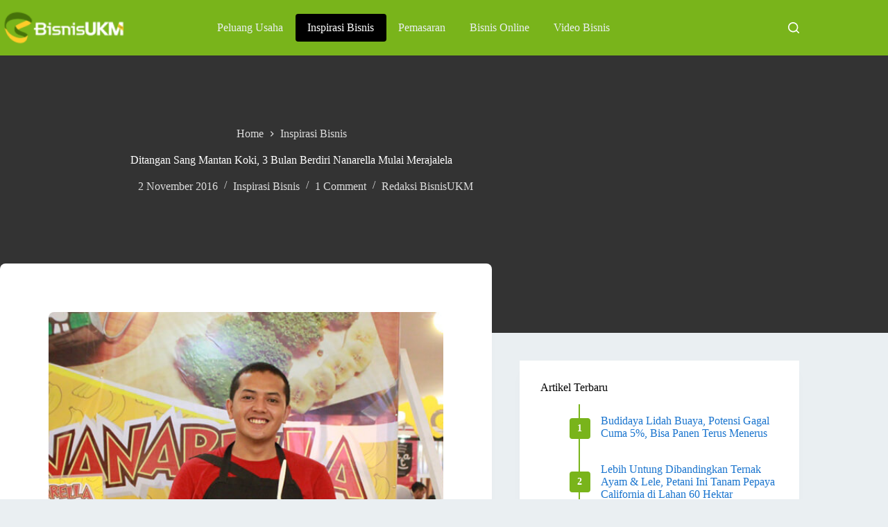

--- FILE ---
content_type: text/html; charset=UTF-8
request_url: https://bisnisukm.com/ditangan-sang-mantan-koki-3-bulan-berdiri-nanarella-mulai-merajalela.html
body_size: 18990
content:
<!doctype html>
<html lang="en-US" prefix="og: https://ogp.me/ns#">
<head>
	
	<meta charset="UTF-8">
	<meta name="viewport" content="width=device-width, initial-scale=1, maximum-scale=5, viewport-fit=cover">
	<link rel="profile" href="https://gmpg.org/xfn/11">

	
<!-- Search Engine Optimization by Rank Math - https://rankmath.com/ -->
<title>Ditangan Sang Mantan Koki, 3 Bulan Berdiri Nanarella Mulai Merajalela</title>
<meta name="description" content="Keyakinan untuk sukses, membuat seorang koki hotel ini mengundurkan diri dari tempat kerjanya dan fokus mengelola usaha olahan pisang yang sedang ia rintis."/>
<meta name="robots" content="follow, index, max-snippet:-1, max-video-preview:-1, max-image-preview:large"/>
<link rel="canonical" href="https://bisnisukm.com/ditangan-sang-mantan-koki-3-bulan-berdiri-nanarella-mulai-merajalela.html" />
<meta property="og:locale" content="en_US" />
<meta property="og:type" content="article" />
<meta property="og:title" content="Ditangan Sang Mantan Koki, 3 Bulan Berdiri Nanarella Mulai Merajalela" />
<meta property="og:description" content="Keyakinan untuk sukses, membuat seorang koki hotel ini mengundurkan diri dari tempat kerjanya dan fokus mengelola usaha olahan pisang yang sedang ia rintis." />
<meta property="og:url" content="https://bisnisukm.com/ditangan-sang-mantan-koki-3-bulan-berdiri-nanarella-mulai-merajalela.html" />
<meta property="og:site_name" content="BisnisUKM" />
<meta property="article:publisher" content="https://facebook.com/sentraBisnisUKM" />
<meta property="article:tag" content="bisnis kuliner" />
<meta property="article:tag" content="bisnis olahan pisang" />
<meta property="article:tag" content="usaha olahan pisang" />
<meta property="article:section" content="Inspirasi Bisnis" />
<meta property="og:updated_time" content="2016-11-02T10:48:04+07:00" />
<meta property="og:image" content="https://bisnisukm.com/uploads/2016/11/theo-indra-mahara-owner-nanarella-usaha-olahan-pisang.jpg" />
<meta property="og:image:secure_url" content="https://bisnisukm.com/uploads/2016/11/theo-indra-mahara-owner-nanarella-usaha-olahan-pisang.jpg" />
<meta property="og:image:width" content="800" />
<meta property="og:image:height" content="533" />
<meta property="og:image:alt" content="Theo Indra Mahara owner Nanarella, usaha olahan pisang" />
<meta property="og:image:type" content="image/jpeg" />
<meta property="article:published_time" content="2016-11-02T10:25:43+07:00" />
<meta property="article:modified_time" content="2016-11-02T10:48:04+07:00" />
<meta name="twitter:card" content="summary_large_image" />
<meta name="twitter:title" content="Ditangan Sang Mantan Koki, 3 Bulan Berdiri Nanarella Mulai Merajalela" />
<meta name="twitter:description" content="Keyakinan untuk sukses, membuat seorang koki hotel ini mengundurkan diri dari tempat kerjanya dan fokus mengelola usaha olahan pisang yang sedang ia rintis." />
<meta name="twitter:site" content="@BisnisUKM" />
<meta name="twitter:creator" content="@BisnisUKM" />
<meta name="twitter:image" content="https://bisnisukm.com/uploads/2016/11/theo-indra-mahara-owner-nanarella-usaha-olahan-pisang.jpg" />
<meta name="twitter:label1" content="Written by" />
<meta name="twitter:data1" content="Redaksi BisnisUKM" />
<meta name="twitter:label2" content="Time to read" />
<meta name="twitter:data2" content="3 minutes" />
<script type="application/ld+json" class="rank-math-schema">{"@context":"https://schema.org","@graph":[{"@type":["LocalBusiness","Organization"],"@id":"https://bisnisukm.com/#organization","name":"Lantabura Media","url":"https://bisnisukm.com","sameAs":["https://facebook.com/sentraBisnisUKM","https://twitter.com/BisnisUKM","https://id.pinterest.com/bisnisukm/","https://youtube.com/user/tvbisnis"],"logo":{"@type":"ImageObject","@id":"https://bisnisukm.com/#logo","url":"https://bisnisukm.com/uploads/2017/11/logo-mob.png","contentUrl":"https://bisnisukm.com/uploads/2017/11/logo-mob.png","caption":"BisnisUKM","inLanguage":"en-US","width":"150","height":"40"},"openingHours":["Monday,Tuesday,Wednesday,Thursday,Friday,Saturday,Sunday 09:00-17:00"],"image":{"@id":"https://bisnisukm.com/#logo"}},{"@type":"WebSite","@id":"https://bisnisukm.com/#website","url":"https://bisnisukm.com","name":"BisnisUKM","publisher":{"@id":"https://bisnisukm.com/#organization"},"inLanguage":"en-US"},{"@type":"ImageObject","@id":"https://bisnisukm.com/uploads/2016/11/theo-indra-mahara-owner-nanarella-usaha-olahan-pisang.jpg","url":"https://bisnisukm.com/uploads/2016/11/theo-indra-mahara-owner-nanarella-usaha-olahan-pisang.jpg","width":"800","height":"533","caption":"Theo Indra Mahara owner Nanarella, usaha olahan pisang","inLanguage":"en-US"},{"@type":"BreadcrumbList","@id":"https://bisnisukm.com/ditangan-sang-mantan-koki-3-bulan-berdiri-nanarella-mulai-merajalela.html#breadcrumb","itemListElement":[{"@type":"ListItem","position":"1","item":{"@id":"https://bisnisukm.com","name":"Home"}},{"@type":"ListItem","position":"2","item":{"@id":"https://bisnisukm.com/category/inspirasi-bisnis","name":"Inspirasi Bisnis"}},{"@type":"ListItem","position":"3","item":{"@id":"https://bisnisukm.com/ditangan-sang-mantan-koki-3-bulan-berdiri-nanarella-mulai-merajalela.html","name":"Ditangan Sang Mantan Koki, 3 Bulan Berdiri Nanarella Mulai Merajalela"}}]},{"@type":"WebPage","@id":"https://bisnisukm.com/ditangan-sang-mantan-koki-3-bulan-berdiri-nanarella-mulai-merajalela.html#webpage","url":"https://bisnisukm.com/ditangan-sang-mantan-koki-3-bulan-berdiri-nanarella-mulai-merajalela.html","name":"Ditangan Sang Mantan Koki, 3 Bulan Berdiri Nanarella Mulai Merajalela","datePublished":"2016-11-02T10:25:43+07:00","dateModified":"2016-11-02T10:48:04+07:00","isPartOf":{"@id":"https://bisnisukm.com/#website"},"primaryImageOfPage":{"@id":"https://bisnisukm.com/uploads/2016/11/theo-indra-mahara-owner-nanarella-usaha-olahan-pisang.jpg"},"inLanguage":"en-US","breadcrumb":{"@id":"https://bisnisukm.com/ditangan-sang-mantan-koki-3-bulan-berdiri-nanarella-mulai-merajalela.html#breadcrumb"}},{"@type":"Person","@id":"https://bisnisukm.com/ditangan-sang-mantan-koki-3-bulan-berdiri-nanarella-mulai-merajalela.html#author","name":"Redaksi BisnisUKM","image":{"@type":"ImageObject","@id":"https://secure.gravatar.com/avatar/19c38e52c4ef8d8db847815f76bc04d9e520a8bfb90098f14875f31fccf39523?s=96&amp;d=mm&amp;r=g","url":"https://secure.gravatar.com/avatar/19c38e52c4ef8d8db847815f76bc04d9e520a8bfb90098f14875f31fccf39523?s=96&amp;d=mm&amp;r=g","caption":"Redaksi BisnisUKM","inLanguage":"en-US"},"worksFor":{"@id":"https://bisnisukm.com/#organization"}},{"@type":"BlogPosting","headline":"Ditangan Sang Mantan Koki, 3 Bulan Berdiri Nanarella Mulai Merajalela","keywords":"usaha olahan pisang","datePublished":"2016-11-02T10:25:43+07:00","dateModified":"2016-11-02T10:48:04+07:00","articleSection":"Inspirasi Bisnis","author":{"@id":"https://bisnisukm.com/ditangan-sang-mantan-koki-3-bulan-berdiri-nanarella-mulai-merajalela.html#author","name":"Redaksi BisnisUKM"},"publisher":{"@id":"https://bisnisukm.com/#organization"},"description":"\u201dIstri hobi makan pisang, biar ga bosan saya ingin buatin menu pisang yang beda. Ada waktu luang coba-coba resep bikinan sendiri. Dari olahan pisang saya combine dengan resep martabak manis. Ternyata istri dan anak-anak suka, terus coba tawarin ke temen-temen responnya bagus. Terus langsung optimis buat dijadiin usaha,\u201d kata Theo, owner Nanarella.","name":"Ditangan Sang Mantan Koki, 3 Bulan Berdiri Nanarella Mulai Merajalela","@id":"https://bisnisukm.com/ditangan-sang-mantan-koki-3-bulan-berdiri-nanarella-mulai-merajalela.html#richSnippet","isPartOf":{"@id":"https://bisnisukm.com/ditangan-sang-mantan-koki-3-bulan-berdiri-nanarella-mulai-merajalela.html#webpage"},"image":{"@id":"https://bisnisukm.com/uploads/2016/11/theo-indra-mahara-owner-nanarella-usaha-olahan-pisang.jpg"},"inLanguage":"en-US","mainEntityOfPage":{"@id":"https://bisnisukm.com/ditangan-sang-mantan-koki-3-bulan-berdiri-nanarella-mulai-merajalela.html#webpage"}}]}</script>
<!-- /Rank Math WordPress SEO plugin -->

<link rel="alternate" type="application/rss+xml" title="BisnisUKM &raquo; Feed" href="https://bisnisukm.com/feed" />
<link rel="alternate" type="application/rss+xml" title="BisnisUKM &raquo; Comments Feed" href="https://bisnisukm.com/comments/feed" />
<link rel="alternate" type="application/rss+xml" title="BisnisUKM &raquo; Ditangan Sang Mantan Koki, 3 Bulan Berdiri Nanarella Mulai Merajalela Comments Feed" href="https://bisnisukm.com/ditangan-sang-mantan-koki-3-bulan-berdiri-nanarella-mulai-merajalela.html/feed" />
<link rel="alternate" title="oEmbed (JSON)" type="application/json+oembed" href="https://bisnisukm.com/wp-json/oembed/1.0/embed?url=https%3A%2F%2Fbisnisukm.com%2Fditangan-sang-mantan-koki-3-bulan-berdiri-nanarella-mulai-merajalela.html" />
<link rel="alternate" title="oEmbed (XML)" type="text/xml+oembed" href="https://bisnisukm.com/wp-json/oembed/1.0/embed?url=https%3A%2F%2Fbisnisukm.com%2Fditangan-sang-mantan-koki-3-bulan-berdiri-nanarella-mulai-merajalela.html&#038;format=xml" />
<style id='wp-img-auto-sizes-contain-inline-css'>
img:is([sizes=auto i],[sizes^="auto," i]){contain-intrinsic-size:3000px 1500px}
/*# sourceURL=wp-img-auto-sizes-contain-inline-css */
</style>

<link rel='stylesheet' id='blocksy-dynamic-global-css' href='https://bisnisukm.com/uploads/blocksy/css/global.css?ver=93946' media='all' />
<link rel='stylesheet' id='wp-block-library-css' href='https://bisnisukm.com/wp-includes/css/dist/block-library/style.min.css?ver=6.9' media='all' />
<style id='global-styles-inline-css'>
:root{--wp--preset--aspect-ratio--square: 1;--wp--preset--aspect-ratio--4-3: 4/3;--wp--preset--aspect-ratio--3-4: 3/4;--wp--preset--aspect-ratio--3-2: 3/2;--wp--preset--aspect-ratio--2-3: 2/3;--wp--preset--aspect-ratio--16-9: 16/9;--wp--preset--aspect-ratio--9-16: 9/16;--wp--preset--color--black: #000000;--wp--preset--color--cyan-bluish-gray: #abb8c3;--wp--preset--color--white: #ffffff;--wp--preset--color--pale-pink: #f78da7;--wp--preset--color--vivid-red: #cf2e2e;--wp--preset--color--luminous-vivid-orange: #ff6900;--wp--preset--color--luminous-vivid-amber: #fcb900;--wp--preset--color--light-green-cyan: #7bdcb5;--wp--preset--color--vivid-green-cyan: #00d084;--wp--preset--color--pale-cyan-blue: #8ed1fc;--wp--preset--color--vivid-cyan-blue: #0693e3;--wp--preset--color--vivid-purple: #9b51e0;--wp--preset--color--palette-color-1: var(--theme-palette-color-1, #79B41B);--wp--preset--color--palette-color-2: var(--theme-palette-color-2, #5B8814);--wp--preset--color--palette-color-3: var(--theme-palette-color-3, #333333);--wp--preset--color--palette-color-4: var(--theme-palette-color-4, #000000);--wp--preset--color--palette-color-5: var(--theme-palette-color-5, #EAEFF2);--wp--preset--color--palette-color-6: var(--theme-palette-color-6, #ddd);--wp--preset--color--palette-color-7: var(--theme-palette-color-7, #f2f2f2);--wp--preset--color--palette-color-8: var(--theme-palette-color-8, #ffffff);--wp--preset--color--palette-color-9: var(--theme-palette-color-9, #1974ce);--wp--preset--color--palette-color-10: var(--theme-palette-color-10, #E61F5B);--wp--preset--gradient--vivid-cyan-blue-to-vivid-purple: linear-gradient(135deg,rgb(6,147,227) 0%,rgb(155,81,224) 100%);--wp--preset--gradient--light-green-cyan-to-vivid-green-cyan: linear-gradient(135deg,rgb(122,220,180) 0%,rgb(0,208,130) 100%);--wp--preset--gradient--luminous-vivid-amber-to-luminous-vivid-orange: linear-gradient(135deg,rgb(252,185,0) 0%,rgb(255,105,0) 100%);--wp--preset--gradient--luminous-vivid-orange-to-vivid-red: linear-gradient(135deg,rgb(255,105,0) 0%,rgb(207,46,46) 100%);--wp--preset--gradient--very-light-gray-to-cyan-bluish-gray: linear-gradient(135deg,rgb(238,238,238) 0%,rgb(169,184,195) 100%);--wp--preset--gradient--cool-to-warm-spectrum: linear-gradient(135deg,rgb(74,234,220) 0%,rgb(151,120,209) 20%,rgb(207,42,186) 40%,rgb(238,44,130) 60%,rgb(251,105,98) 80%,rgb(254,248,76) 100%);--wp--preset--gradient--blush-light-purple: linear-gradient(135deg,rgb(255,206,236) 0%,rgb(152,150,240) 100%);--wp--preset--gradient--blush-bordeaux: linear-gradient(135deg,rgb(254,205,165) 0%,rgb(254,45,45) 50%,rgb(107,0,62) 100%);--wp--preset--gradient--luminous-dusk: linear-gradient(135deg,rgb(255,203,112) 0%,rgb(199,81,192) 50%,rgb(65,88,208) 100%);--wp--preset--gradient--pale-ocean: linear-gradient(135deg,rgb(255,245,203) 0%,rgb(182,227,212) 50%,rgb(51,167,181) 100%);--wp--preset--gradient--electric-grass: linear-gradient(135deg,rgb(202,248,128) 0%,rgb(113,206,126) 100%);--wp--preset--gradient--midnight: linear-gradient(135deg,rgb(2,3,129) 0%,rgb(40,116,252) 100%);--wp--preset--gradient--juicy-peach: linear-gradient(to right, #ffecd2 0%, #fcb69f 100%);--wp--preset--gradient--young-passion: linear-gradient(to right, #ff8177 0%, #ff867a 0%, #ff8c7f 21%, #f99185 52%, #cf556c 78%, #b12a5b 100%);--wp--preset--gradient--true-sunset: linear-gradient(to right, #fa709a 0%, #fee140 100%);--wp--preset--gradient--morpheus-den: linear-gradient(to top, #30cfd0 0%, #330867 100%);--wp--preset--gradient--plum-plate: linear-gradient(135deg, #667eea 0%, #764ba2 100%);--wp--preset--gradient--aqua-splash: linear-gradient(15deg, #13547a 0%, #80d0c7 100%);--wp--preset--gradient--love-kiss: linear-gradient(to top, #ff0844 0%, #ffb199 100%);--wp--preset--gradient--new-retrowave: linear-gradient(to top, #3b41c5 0%, #a981bb 49%, #ffc8a9 100%);--wp--preset--gradient--plum-bath: linear-gradient(to top, #cc208e 0%, #6713d2 100%);--wp--preset--gradient--high-flight: linear-gradient(to right, #0acffe 0%, #495aff 100%);--wp--preset--gradient--teen-party: linear-gradient(-225deg, #FF057C 0%, #8D0B93 50%, #321575 100%);--wp--preset--gradient--fabled-sunset: linear-gradient(-225deg, #231557 0%, #44107A 29%, #FF1361 67%, #FFF800 100%);--wp--preset--gradient--arielle-smile: radial-gradient(circle 248px at center, #16d9e3 0%, #30c7ec 47%, #46aef7 100%);--wp--preset--gradient--itmeo-branding: linear-gradient(180deg, #2af598 0%, #009efd 100%);--wp--preset--gradient--deep-blue: linear-gradient(to right, #6a11cb 0%, #2575fc 100%);--wp--preset--gradient--strong-bliss: linear-gradient(to right, #f78ca0 0%, #f9748f 19%, #fd868c 60%, #fe9a8b 100%);--wp--preset--gradient--sweet-period: linear-gradient(to top, #3f51b1 0%, #5a55ae 13%, #7b5fac 25%, #8f6aae 38%, #a86aa4 50%, #cc6b8e 62%, #f18271 75%, #f3a469 87%, #f7c978 100%);--wp--preset--gradient--purple-division: linear-gradient(to top, #7028e4 0%, #e5b2ca 100%);--wp--preset--gradient--cold-evening: linear-gradient(to top, #0c3483 0%, #a2b6df 100%, #6b8cce 100%, #a2b6df 100%);--wp--preset--gradient--mountain-rock: linear-gradient(to right, #868f96 0%, #596164 100%);--wp--preset--gradient--desert-hump: linear-gradient(to top, #c79081 0%, #dfa579 100%);--wp--preset--gradient--ethernal-constance: linear-gradient(to top, #09203f 0%, #537895 100%);--wp--preset--gradient--happy-memories: linear-gradient(-60deg, #ff5858 0%, #f09819 100%);--wp--preset--gradient--grown-early: linear-gradient(to top, #0ba360 0%, #3cba92 100%);--wp--preset--gradient--morning-salad: linear-gradient(-225deg, #B7F8DB 0%, #50A7C2 100%);--wp--preset--gradient--night-call: linear-gradient(-225deg, #AC32E4 0%, #7918F2 48%, #4801FF 100%);--wp--preset--gradient--mind-crawl: linear-gradient(-225deg, #473B7B 0%, #3584A7 51%, #30D2BE 100%);--wp--preset--gradient--angel-care: linear-gradient(-225deg, #FFE29F 0%, #FFA99F 48%, #FF719A 100%);--wp--preset--gradient--juicy-cake: linear-gradient(to top, #e14fad 0%, #f9d423 100%);--wp--preset--gradient--rich-metal: linear-gradient(to right, #d7d2cc 0%, #304352 100%);--wp--preset--gradient--mole-hall: linear-gradient(-20deg, #616161 0%, #9bc5c3 100%);--wp--preset--gradient--cloudy-knoxville: linear-gradient(120deg, #fdfbfb 0%, #ebedee 100%);--wp--preset--gradient--soft-grass: linear-gradient(to top, #c1dfc4 0%, #deecdd 100%);--wp--preset--gradient--saint-petersburg: linear-gradient(135deg, #f5f7fa 0%, #c3cfe2 100%);--wp--preset--gradient--everlasting-sky: linear-gradient(135deg, #fdfcfb 0%, #e2d1c3 100%);--wp--preset--gradient--kind-steel: linear-gradient(-20deg, #e9defa 0%, #fbfcdb 100%);--wp--preset--gradient--over-sun: linear-gradient(60deg, #abecd6 0%, #fbed96 100%);--wp--preset--gradient--premium-white: linear-gradient(to top, #d5d4d0 0%, #d5d4d0 1%, #eeeeec 31%, #efeeec 75%, #e9e9e7 100%);--wp--preset--gradient--clean-mirror: linear-gradient(45deg, #93a5cf 0%, #e4efe9 100%);--wp--preset--gradient--wild-apple: linear-gradient(to top, #d299c2 0%, #fef9d7 100%);--wp--preset--gradient--snow-again: linear-gradient(to top, #e6e9f0 0%, #eef1f5 100%);--wp--preset--gradient--confident-cloud: linear-gradient(to top, #dad4ec 0%, #dad4ec 1%, #f3e7e9 100%);--wp--preset--gradient--glass-water: linear-gradient(to top, #dfe9f3 0%, white 100%);--wp--preset--gradient--perfect-white: linear-gradient(-225deg, #E3FDF5 0%, #FFE6FA 100%);--wp--preset--font-size--small: 13px;--wp--preset--font-size--medium: 20px;--wp--preset--font-size--large: clamp(22px, 1.375rem + ((1vw - 3.2px) * 0.625), 30px);--wp--preset--font-size--x-large: clamp(30px, 1.875rem + ((1vw - 3.2px) * 1.563), 50px);--wp--preset--font-size--xx-large: clamp(45px, 2.813rem + ((1vw - 3.2px) * 2.734), 80px);--wp--preset--spacing--20: 0.44rem;--wp--preset--spacing--30: 0.67rem;--wp--preset--spacing--40: 1rem;--wp--preset--spacing--50: 1.5rem;--wp--preset--spacing--60: 2.25rem;--wp--preset--spacing--70: 3.38rem;--wp--preset--spacing--80: 5.06rem;--wp--preset--shadow--natural: 6px 6px 9px rgba(0, 0, 0, 0.2);--wp--preset--shadow--deep: 12px 12px 50px rgba(0, 0, 0, 0.4);--wp--preset--shadow--sharp: 6px 6px 0px rgba(0, 0, 0, 0.2);--wp--preset--shadow--outlined: 6px 6px 0px -3px rgb(255, 255, 255), 6px 6px rgb(0, 0, 0);--wp--preset--shadow--crisp: 6px 6px 0px rgb(0, 0, 0);}:root { --wp--style--global--content-size: var(--theme-block-max-width);--wp--style--global--wide-size: var(--theme-block-wide-max-width); }:where(body) { margin: 0; }.wp-site-blocks > .alignleft { float: left; margin-right: 2em; }.wp-site-blocks > .alignright { float: right; margin-left: 2em; }.wp-site-blocks > .aligncenter { justify-content: center; margin-left: auto; margin-right: auto; }:where(.wp-site-blocks) > * { margin-block-start: var(--theme-content-spacing); margin-block-end: 0; }:where(.wp-site-blocks) > :first-child { margin-block-start: 0; }:where(.wp-site-blocks) > :last-child { margin-block-end: 0; }:root { --wp--style--block-gap: var(--theme-content-spacing); }:root :where(.is-layout-flow) > :first-child{margin-block-start: 0;}:root :where(.is-layout-flow) > :last-child{margin-block-end: 0;}:root :where(.is-layout-flow) > *{margin-block-start: var(--theme-content-spacing);margin-block-end: 0;}:root :where(.is-layout-constrained) > :first-child{margin-block-start: 0;}:root :where(.is-layout-constrained) > :last-child{margin-block-end: 0;}:root :where(.is-layout-constrained) > *{margin-block-start: var(--theme-content-spacing);margin-block-end: 0;}:root :where(.is-layout-flex){gap: var(--theme-content-spacing);}:root :where(.is-layout-grid){gap: var(--theme-content-spacing);}.is-layout-flow > .alignleft{float: left;margin-inline-start: 0;margin-inline-end: 2em;}.is-layout-flow > .alignright{float: right;margin-inline-start: 2em;margin-inline-end: 0;}.is-layout-flow > .aligncenter{margin-left: auto !important;margin-right: auto !important;}.is-layout-constrained > .alignleft{float: left;margin-inline-start: 0;margin-inline-end: 2em;}.is-layout-constrained > .alignright{float: right;margin-inline-start: 2em;margin-inline-end: 0;}.is-layout-constrained > .aligncenter{margin-left: auto !important;margin-right: auto !important;}.is-layout-constrained > :where(:not(.alignleft):not(.alignright):not(.alignfull)){max-width: var(--wp--style--global--content-size);margin-left: auto !important;margin-right: auto !important;}.is-layout-constrained > .alignwide{max-width: var(--wp--style--global--wide-size);}body .is-layout-flex{display: flex;}.is-layout-flex{flex-wrap: wrap;align-items: center;}.is-layout-flex > :is(*, div){margin: 0;}body .is-layout-grid{display: grid;}.is-layout-grid > :is(*, div){margin: 0;}body{padding-top: 0px;padding-right: 0px;padding-bottom: 0px;padding-left: 0px;}:root :where(.wp-element-button, .wp-block-button__link){font-style: inherit;font-weight: inherit;letter-spacing: inherit;text-transform: inherit;}.has-black-color{color: var(--wp--preset--color--black) !important;}.has-cyan-bluish-gray-color{color: var(--wp--preset--color--cyan-bluish-gray) !important;}.has-white-color{color: var(--wp--preset--color--white) !important;}.has-pale-pink-color{color: var(--wp--preset--color--pale-pink) !important;}.has-vivid-red-color{color: var(--wp--preset--color--vivid-red) !important;}.has-luminous-vivid-orange-color{color: var(--wp--preset--color--luminous-vivid-orange) !important;}.has-luminous-vivid-amber-color{color: var(--wp--preset--color--luminous-vivid-amber) !important;}.has-light-green-cyan-color{color: var(--wp--preset--color--light-green-cyan) !important;}.has-vivid-green-cyan-color{color: var(--wp--preset--color--vivid-green-cyan) !important;}.has-pale-cyan-blue-color{color: var(--wp--preset--color--pale-cyan-blue) !important;}.has-vivid-cyan-blue-color{color: var(--wp--preset--color--vivid-cyan-blue) !important;}.has-vivid-purple-color{color: var(--wp--preset--color--vivid-purple) !important;}.has-palette-color-1-color{color: var(--wp--preset--color--palette-color-1) !important;}.has-palette-color-2-color{color: var(--wp--preset--color--palette-color-2) !important;}.has-palette-color-3-color{color: var(--wp--preset--color--palette-color-3) !important;}.has-palette-color-4-color{color: var(--wp--preset--color--palette-color-4) !important;}.has-palette-color-5-color{color: var(--wp--preset--color--palette-color-5) !important;}.has-palette-color-6-color{color: var(--wp--preset--color--palette-color-6) !important;}.has-palette-color-7-color{color: var(--wp--preset--color--palette-color-7) !important;}.has-palette-color-8-color{color: var(--wp--preset--color--palette-color-8) !important;}.has-palette-color-9-color{color: var(--wp--preset--color--palette-color-9) !important;}.has-palette-color-10-color{color: var(--wp--preset--color--palette-color-10) !important;}.has-black-background-color{background-color: var(--wp--preset--color--black) !important;}.has-cyan-bluish-gray-background-color{background-color: var(--wp--preset--color--cyan-bluish-gray) !important;}.has-white-background-color{background-color: var(--wp--preset--color--white) !important;}.has-pale-pink-background-color{background-color: var(--wp--preset--color--pale-pink) !important;}.has-vivid-red-background-color{background-color: var(--wp--preset--color--vivid-red) !important;}.has-luminous-vivid-orange-background-color{background-color: var(--wp--preset--color--luminous-vivid-orange) !important;}.has-luminous-vivid-amber-background-color{background-color: var(--wp--preset--color--luminous-vivid-amber) !important;}.has-light-green-cyan-background-color{background-color: var(--wp--preset--color--light-green-cyan) !important;}.has-vivid-green-cyan-background-color{background-color: var(--wp--preset--color--vivid-green-cyan) !important;}.has-pale-cyan-blue-background-color{background-color: var(--wp--preset--color--pale-cyan-blue) !important;}.has-vivid-cyan-blue-background-color{background-color: var(--wp--preset--color--vivid-cyan-blue) !important;}.has-vivid-purple-background-color{background-color: var(--wp--preset--color--vivid-purple) !important;}.has-palette-color-1-background-color{background-color: var(--wp--preset--color--palette-color-1) !important;}.has-palette-color-2-background-color{background-color: var(--wp--preset--color--palette-color-2) !important;}.has-palette-color-3-background-color{background-color: var(--wp--preset--color--palette-color-3) !important;}.has-palette-color-4-background-color{background-color: var(--wp--preset--color--palette-color-4) !important;}.has-palette-color-5-background-color{background-color: var(--wp--preset--color--palette-color-5) !important;}.has-palette-color-6-background-color{background-color: var(--wp--preset--color--palette-color-6) !important;}.has-palette-color-7-background-color{background-color: var(--wp--preset--color--palette-color-7) !important;}.has-palette-color-8-background-color{background-color: var(--wp--preset--color--palette-color-8) !important;}.has-palette-color-9-background-color{background-color: var(--wp--preset--color--palette-color-9) !important;}.has-palette-color-10-background-color{background-color: var(--wp--preset--color--palette-color-10) !important;}.has-black-border-color{border-color: var(--wp--preset--color--black) !important;}.has-cyan-bluish-gray-border-color{border-color: var(--wp--preset--color--cyan-bluish-gray) !important;}.has-white-border-color{border-color: var(--wp--preset--color--white) !important;}.has-pale-pink-border-color{border-color: var(--wp--preset--color--pale-pink) !important;}.has-vivid-red-border-color{border-color: var(--wp--preset--color--vivid-red) !important;}.has-luminous-vivid-orange-border-color{border-color: var(--wp--preset--color--luminous-vivid-orange) !important;}.has-luminous-vivid-amber-border-color{border-color: var(--wp--preset--color--luminous-vivid-amber) !important;}.has-light-green-cyan-border-color{border-color: var(--wp--preset--color--light-green-cyan) !important;}.has-vivid-green-cyan-border-color{border-color: var(--wp--preset--color--vivid-green-cyan) !important;}.has-pale-cyan-blue-border-color{border-color: var(--wp--preset--color--pale-cyan-blue) !important;}.has-vivid-cyan-blue-border-color{border-color: var(--wp--preset--color--vivid-cyan-blue) !important;}.has-vivid-purple-border-color{border-color: var(--wp--preset--color--vivid-purple) !important;}.has-palette-color-1-border-color{border-color: var(--wp--preset--color--palette-color-1) !important;}.has-palette-color-2-border-color{border-color: var(--wp--preset--color--palette-color-2) !important;}.has-palette-color-3-border-color{border-color: var(--wp--preset--color--palette-color-3) !important;}.has-palette-color-4-border-color{border-color: var(--wp--preset--color--palette-color-4) !important;}.has-palette-color-5-border-color{border-color: var(--wp--preset--color--palette-color-5) !important;}.has-palette-color-6-border-color{border-color: var(--wp--preset--color--palette-color-6) !important;}.has-palette-color-7-border-color{border-color: var(--wp--preset--color--palette-color-7) !important;}.has-palette-color-8-border-color{border-color: var(--wp--preset--color--palette-color-8) !important;}.has-palette-color-9-border-color{border-color: var(--wp--preset--color--palette-color-9) !important;}.has-palette-color-10-border-color{border-color: var(--wp--preset--color--palette-color-10) !important;}.has-vivid-cyan-blue-to-vivid-purple-gradient-background{background: var(--wp--preset--gradient--vivid-cyan-blue-to-vivid-purple) !important;}.has-light-green-cyan-to-vivid-green-cyan-gradient-background{background: var(--wp--preset--gradient--light-green-cyan-to-vivid-green-cyan) !important;}.has-luminous-vivid-amber-to-luminous-vivid-orange-gradient-background{background: var(--wp--preset--gradient--luminous-vivid-amber-to-luminous-vivid-orange) !important;}.has-luminous-vivid-orange-to-vivid-red-gradient-background{background: var(--wp--preset--gradient--luminous-vivid-orange-to-vivid-red) !important;}.has-very-light-gray-to-cyan-bluish-gray-gradient-background{background: var(--wp--preset--gradient--very-light-gray-to-cyan-bluish-gray) !important;}.has-cool-to-warm-spectrum-gradient-background{background: var(--wp--preset--gradient--cool-to-warm-spectrum) !important;}.has-blush-light-purple-gradient-background{background: var(--wp--preset--gradient--blush-light-purple) !important;}.has-blush-bordeaux-gradient-background{background: var(--wp--preset--gradient--blush-bordeaux) !important;}.has-luminous-dusk-gradient-background{background: var(--wp--preset--gradient--luminous-dusk) !important;}.has-pale-ocean-gradient-background{background: var(--wp--preset--gradient--pale-ocean) !important;}.has-electric-grass-gradient-background{background: var(--wp--preset--gradient--electric-grass) !important;}.has-midnight-gradient-background{background: var(--wp--preset--gradient--midnight) !important;}.has-juicy-peach-gradient-background{background: var(--wp--preset--gradient--juicy-peach) !important;}.has-young-passion-gradient-background{background: var(--wp--preset--gradient--young-passion) !important;}.has-true-sunset-gradient-background{background: var(--wp--preset--gradient--true-sunset) !important;}.has-morpheus-den-gradient-background{background: var(--wp--preset--gradient--morpheus-den) !important;}.has-plum-plate-gradient-background{background: var(--wp--preset--gradient--plum-plate) !important;}.has-aqua-splash-gradient-background{background: var(--wp--preset--gradient--aqua-splash) !important;}.has-love-kiss-gradient-background{background: var(--wp--preset--gradient--love-kiss) !important;}.has-new-retrowave-gradient-background{background: var(--wp--preset--gradient--new-retrowave) !important;}.has-plum-bath-gradient-background{background: var(--wp--preset--gradient--plum-bath) !important;}.has-high-flight-gradient-background{background: var(--wp--preset--gradient--high-flight) !important;}.has-teen-party-gradient-background{background: var(--wp--preset--gradient--teen-party) !important;}.has-fabled-sunset-gradient-background{background: var(--wp--preset--gradient--fabled-sunset) !important;}.has-arielle-smile-gradient-background{background: var(--wp--preset--gradient--arielle-smile) !important;}.has-itmeo-branding-gradient-background{background: var(--wp--preset--gradient--itmeo-branding) !important;}.has-deep-blue-gradient-background{background: var(--wp--preset--gradient--deep-blue) !important;}.has-strong-bliss-gradient-background{background: var(--wp--preset--gradient--strong-bliss) !important;}.has-sweet-period-gradient-background{background: var(--wp--preset--gradient--sweet-period) !important;}.has-purple-division-gradient-background{background: var(--wp--preset--gradient--purple-division) !important;}.has-cold-evening-gradient-background{background: var(--wp--preset--gradient--cold-evening) !important;}.has-mountain-rock-gradient-background{background: var(--wp--preset--gradient--mountain-rock) !important;}.has-desert-hump-gradient-background{background: var(--wp--preset--gradient--desert-hump) !important;}.has-ethernal-constance-gradient-background{background: var(--wp--preset--gradient--ethernal-constance) !important;}.has-happy-memories-gradient-background{background: var(--wp--preset--gradient--happy-memories) !important;}.has-grown-early-gradient-background{background: var(--wp--preset--gradient--grown-early) !important;}.has-morning-salad-gradient-background{background: var(--wp--preset--gradient--morning-salad) !important;}.has-night-call-gradient-background{background: var(--wp--preset--gradient--night-call) !important;}.has-mind-crawl-gradient-background{background: var(--wp--preset--gradient--mind-crawl) !important;}.has-angel-care-gradient-background{background: var(--wp--preset--gradient--angel-care) !important;}.has-juicy-cake-gradient-background{background: var(--wp--preset--gradient--juicy-cake) !important;}.has-rich-metal-gradient-background{background: var(--wp--preset--gradient--rich-metal) !important;}.has-mole-hall-gradient-background{background: var(--wp--preset--gradient--mole-hall) !important;}.has-cloudy-knoxville-gradient-background{background: var(--wp--preset--gradient--cloudy-knoxville) !important;}.has-soft-grass-gradient-background{background: var(--wp--preset--gradient--soft-grass) !important;}.has-saint-petersburg-gradient-background{background: var(--wp--preset--gradient--saint-petersburg) !important;}.has-everlasting-sky-gradient-background{background: var(--wp--preset--gradient--everlasting-sky) !important;}.has-kind-steel-gradient-background{background: var(--wp--preset--gradient--kind-steel) !important;}.has-over-sun-gradient-background{background: var(--wp--preset--gradient--over-sun) !important;}.has-premium-white-gradient-background{background: var(--wp--preset--gradient--premium-white) !important;}.has-clean-mirror-gradient-background{background: var(--wp--preset--gradient--clean-mirror) !important;}.has-wild-apple-gradient-background{background: var(--wp--preset--gradient--wild-apple) !important;}.has-snow-again-gradient-background{background: var(--wp--preset--gradient--snow-again) !important;}.has-confident-cloud-gradient-background{background: var(--wp--preset--gradient--confident-cloud) !important;}.has-glass-water-gradient-background{background: var(--wp--preset--gradient--glass-water) !important;}.has-perfect-white-gradient-background{background: var(--wp--preset--gradient--perfect-white) !important;}.has-small-font-size{font-size: var(--wp--preset--font-size--small) !important;}.has-medium-font-size{font-size: var(--wp--preset--font-size--medium) !important;}.has-large-font-size{font-size: var(--wp--preset--font-size--large) !important;}.has-x-large-font-size{font-size: var(--wp--preset--font-size--x-large) !important;}.has-xx-large-font-size{font-size: var(--wp--preset--font-size--xx-large) !important;}
:root :where(.wp-block-pullquote){font-size: clamp(0.984em, 0.984rem + ((1vw - 0.2em) * 0.645), 1.5em);line-height: 1.6;}
/*# sourceURL=global-styles-inline-css */
</style>
<link rel='stylesheet' id='parent-style-css' href='https://bisnisukm.com/xsys/themes/blocksy/style.css?ver=6.9' media='all' />
<link rel='stylesheet' id='ct-main-styles-css' href='https://bisnisukm.com/xsys/themes/blocksy/static/bundle/main.min.css?ver=2.1.24' media='all' />
<link rel='stylesheet' id='ct-page-title-styles-css' href='https://bisnisukm.com/xsys/themes/blocksy/static/bundle/page-title.min.css?ver=2.1.24' media='all' />
<link rel='stylesheet' id='ct-sidebar-styles-css' href='https://bisnisukm.com/xsys/themes/blocksy/static/bundle/sidebar.min.css?ver=2.1.24' media='all' />
<link rel='stylesheet' id='ct-comments-styles-css' href='https://bisnisukm.com/xsys/themes/blocksy/static/bundle/comments.min.css?ver=2.1.24' media='all' />
<link rel='stylesheet' id='ct-posts-nav-styles-css' href='https://bisnisukm.com/xsys/themes/blocksy/static/bundle/posts-nav.min.css?ver=2.1.24' media='all' />
<link rel='stylesheet' id='ct-share-box-styles-css' href='https://bisnisukm.com/xsys/themes/blocksy/static/bundle/share-box.min.css?ver=2.1.24' media='all' />
<link rel="https://api.w.org/" href="https://bisnisukm.com/wp-json/" /><link rel="alternate" title="JSON" type="application/json" href="https://bisnisukm.com/wp-json/wp/v2/posts/68376" /><link rel="EditURI" type="application/rsd+xml" title="RSD" href="https://bisnisukm.com/xmlrpc.php?rsd" />
<meta name="generator" content="WordPress 6.9" />
<link rel='shortlink' href='https://bisnisukm.com/?p=68376' />
<!-- Google tag (gtag.js) -->
<script async src="https://www.googletagmanager.com/gtag/js?id=G-FS8XG1K8QS"></script>
<script>
  window.dataLayer = window.dataLayer || [];
  function gtag(){dataLayer.push(arguments);}
  gtag('js', new Date());

  gtag('config', 'G-FS8XG1K8QS');
</script>
<style type="text/css" id="simple-css-output">.site-main .entries article{position:relative;}[data-archive=default][data-layout*=grid] .entry-card>*:not(:last-child).entry-meta{position: absolute;margin: 0;top: 10px;left: 10px;}.error404 .site-main>.ct-container{min-height:400px;}.single .site-main>div>article.post{position:relative;z-index:9;margin-top:-140px;}/*[data-archive=default][data-layout*=grid] .entry-card>*:not(:last-child), [data-archive=default][data-layout=classic] .entry-card>*:not(:last-child), [data-archive=default][data-layout=simple] .card-content>*:not(:last-child) {margin-bottom:15px}*/.ct-ghost{display:none;}[data-archive=default][data-layout*=grid] .entry-card .ct-media-container{margin-bottom: var(--card-inner-spacing, 20px);}aside .wp-block-group >*{margin-top:0;}aside .wp-block-latest-posts{counter-reset:view-counter;margin-left:15px !important;}aside .wp-block-latest-posts > li{padding:15px 0;border-left:2px solid var(--theme-palette-color-1);border-radius:0 !important;}aside .wp-block-latest-posts > li > .wp-block-latest-posts__post-title {display:inline-block;position: relative;padding-left: 30px !important;min-height: 40px !important;}aside .wp-block-latest-posts > li > .wp-block-latest-posts__post-title:before { content: counter(view-counter); counter-increment: view-counter; position: absolute; left: -15px; top: 50%; margin-top: -15px; height: 30px; width: 30px; z-index: 9; display: block; text-align: center; font-size: 14px; font-weight: 600; line-height: 30px; border-radius: 4px;background: var(--theme-palette-color-1); color: var(--theme-palette-color-8); }aside .wp-block-latest-posts > li .entry-title{font-weight:500;}aside ol.wp-block-latest-comments{margin:0}aside ol.wp-block-latest-comments li{margin:0;padding:15px 0;border-bottom:1px solid #ddd;}aside ol.wp-block-latest-comments li:first-child{border-top:1px solid #ddd;}aside ol.wp-block-latest-comments li .wp-block-latest-comments__comment-link{margin-right:10px;}aside ol.wp-block-latest-comments li .wp-block-latest-comments__comment-date{display:inline-block;}@media (max-width:679px){.single .site-main>div>article.post{position:relative;z-index:9;margin-top:-60px;}}figure.wp-block-pullquote{padding:40px 40px 40px 60px;}.wp-block-pullquote.is-style-solid-color blockquote{max-width:100%;}.wp-block-pullquote.is-style-solid-color blockquote p{font-size:inherit;}/* global */.site-main img{border-radius:4px;} article.hentry .entry-content>h2 {color: #ed143d;}article.hentry .entry-content>h3 {color: #9932cc;}article.hentry .entry-content>h4 {color: orange;}.maxw-md{max-width:690px !important;}.maxw-sm{max-width:480px !important;}.maxw-mob{max-width:380px !important;}.mx-at{margin-right:auto !important;margin-left:auto !important;}.ct-sidebar a{color: var(--theme-palette-color-9);}</style><noscript><link rel='stylesheet' href='https://bisnisukm.com/xsys/themes/blocksy/static/bundle/no-scripts.min.css' type='text/css'></noscript>
<noscript><style>.lazyload[data-src]{display:none !important;}</style></noscript><style>.lazyload{background-image:none !important;}.lazyload:before{background-image:none !important;}</style><link rel="icon" href="https://bisnisukm.com/uploads/2019/09/favicon-120x120.png" sizes="32x32" />
<link rel="icon" href="https://bisnisukm.com/uploads/2019/09/favicon.png" sizes="192x192" />
<link rel="apple-touch-icon" href="https://bisnisukm.com/uploads/2019/09/favicon.png" />
<meta name="msapplication-TileImage" content="https://bisnisukm.com/uploads/2019/09/favicon.png" />
	</head>


<body class="wp-singular post-template-default single single-post postid-68376 single-format-standard wp-custom-logo wp-embed-responsive wp-theme-blocksy wp-child-theme-blocksy-child" data-link="type-3" data-prefix="single_blog_post" data-header="type-1" data-footer="type-1" itemscope="itemscope" itemtype="https://schema.org/Blog">

<a class="skip-link screen-reader-text" href="#main">Skip to content</a><div class="ct-drawer-canvas" data-location="start">
		<div id="search-modal" class="ct-panel" data-behaviour="modal" role="dialog" aria-label="Search modal" inert>
			<div class="ct-panel-actions">
				<button class="ct-toggle-close" data-type="type-1" aria-label="Close search modal">
					<svg class="ct-icon" width="12" height="12" viewBox="0 0 15 15"><path d="M1 15a1 1 0 01-.71-.29 1 1 0 010-1.41l5.8-5.8-5.8-5.8A1 1 0 011.7.29l5.8 5.8 5.8-5.8a1 1 0 011.41 1.41l-5.8 5.8 5.8 5.8a1 1 0 01-1.41 1.41l-5.8-5.8-5.8 5.8A1 1 0 011 15z"/></svg>				</button>
			</div>

			<div class="ct-panel-content">
				

<form role="search" method="get" class="ct-search-form"  action="https://bisnisukm.com/" aria-haspopup="listbox" >

	<input
		type="search" class="modal-field"		placeholder="Cari Artikel"
		value=""
		name="s"
		autocomplete="off"
		title="Search for..."
		aria-label="Search for..."
			>

	<div class="ct-search-form-controls">
		
		<button type="submit" class="wp-element-button" data-button="icon" aria-label="Search button">
			<svg class="ct-icon ct-search-button-content" aria-hidden="true" width="15" height="15" viewBox="0 0 15 15"><path d="M14.8,13.7L12,11c0.9-1.2,1.5-2.6,1.5-4.2c0-3.7-3-6.8-6.8-6.8S0,3,0,6.8s3,6.8,6.8,6.8c1.6,0,3.1-0.6,4.2-1.5l2.8,2.8c0.1,0.1,0.3,0.2,0.5,0.2s0.4-0.1,0.5-0.2C15.1,14.5,15.1,14,14.8,13.7z M1.5,6.8c0-2.9,2.4-5.2,5.2-5.2S12,3.9,12,6.8S9.6,12,6.8,12S1.5,9.6,1.5,6.8z"/></svg>
			<span class="ct-ajax-loader">
				<svg viewBox="0 0 24 24">
					<circle cx="12" cy="12" r="10" opacity="0.2" fill="none" stroke="currentColor" stroke-miterlimit="10" stroke-width="2"/>

					<path d="m12,2c5.52,0,10,4.48,10,10" fill="none" stroke="currentColor" stroke-linecap="round" stroke-miterlimit="10" stroke-width="2">
						<animateTransform
							attributeName="transform"
							attributeType="XML"
							type="rotate"
							dur="0.6s"
							from="0 12 12"
							to="360 12 12"
							repeatCount="indefinite"
						/>
					</path>
				</svg>
			</span>
		</button>

		
					<input type="hidden" name="ct_post_type" value="post:page">
		
		

			</div>

	
</form>


			</div>
		</div>

		<div id="offcanvas" class="ct-panel ct-header" data-behaviour="right-side" role="dialog" aria-label="Offcanvas modal" inert=""><div class="ct-panel-inner">
		<div class="ct-panel-actions">
			
			<button class="ct-toggle-close" data-type="type-1" aria-label="Close drawer">
				<svg class="ct-icon" width="12" height="12" viewBox="0 0 15 15"><path d="M1 15a1 1 0 01-.71-.29 1 1 0 010-1.41l5.8-5.8-5.8-5.8A1 1 0 011.7.29l5.8 5.8 5.8-5.8a1 1 0 011.41 1.41l-5.8 5.8 5.8 5.8a1 1 0 01-1.41 1.41l-5.8-5.8-5.8 5.8A1 1 0 011 15z"/></svg>
			</button>
		</div>
		<div class="ct-panel-content" data-device="desktop"><div class="ct-panel-content-inner"></div></div><div class="ct-panel-content" data-device="mobile"><div class="ct-panel-content-inner">
<a href="https://bisnisukm.com/" class="site-logo-container" data-id="offcanvas-logo" rel="home" itemprop="url">
			<img width="150" height="40" src="[data-uri]" class="default-logo lazyload" alt="BisnisUKM" decoding="async"   data-src="https://bisnisukm.com/uploads/2017/11/logo-mob.png" data-srcset="https://bisnisukm.com/uploads/2017/11/logo-mob.png 150w, https://bisnisukm.com/uploads/2017/11/logo-mob-120x32.png 120w" data-sizes="auto" data-eio-rwidth="150" data-eio-rheight="40" /><noscript><img width="150" height="40" src="https://bisnisukm.com/uploads/2017/11/logo-mob.png" class="default-logo" alt="BisnisUKM" decoding="async" srcset="https://bisnisukm.com/uploads/2017/11/logo-mob.png 150w, https://bisnisukm.com/uploads/2017/11/logo-mob-120x32.png 120w" sizes="(max-width: 150px) 100vw, 150px" data-eio="l" /></noscript>	</a>


<nav
	class="mobile-menu menu-container"
	data-id="mobile-menu" data-interaction="click" data-toggle-type="type-1" data-submenu-dots="yes"	aria-label="2016-08">

	<ul id="menu-2016-9" class=""><li class="menu-item menu-item-type-taxonomy menu-item-object-category menu-item-93112"><a href="https://bisnisukm.com/category/peluang-usaha" class="ct-menu-link">Peluang Usaha</a></li>
<li class="menu-item menu-item-type-taxonomy menu-item-object-category current-post-ancestor current-menu-parent current-post-parent menu-item-64430"><a href="https://bisnisukm.com/category/inspirasi-bisnis" class="ct-menu-link">Inspirasi Bisnis</a></li>
<li class="menu-item menu-item-type-taxonomy menu-item-object-category menu-item-64432"><a href="https://bisnisukm.com/category/pemasaran" class="ct-menu-link">Pemasaran</a></li>
<li class="menu-item menu-item-type-taxonomy menu-item-object-category menu-item-93659"><a href="https://bisnisukm.com/category/bisnis-online" class="ct-menu-link">Bisnis Online</a></li>
<li class="menu-item menu-item-type-taxonomy menu-item-object-category menu-item-92131"><a href="https://bisnisukm.com/category/liputan-ukm/video-ukm" class="ct-menu-link">Video Bisnis</a></li>
</ul></nav>

</div></div></div></div></div>
<div id="main-container">
	<header id="header" class="ct-header" data-id="type-1" itemscope="" itemtype="https://schema.org/WPHeader"><div data-device="desktop"><div data-row="middle" data-column-set="3"><div class="ct-container"><div data-column="start" data-placements="1"><div data-items="primary">
<div	class="site-branding"
	data-id="logo"		itemscope="itemscope" itemtype="https://schema.org/Organization">

			<a href="https://bisnisukm.com/" class="site-logo-container" rel="home" itemprop="url" ><img width="150" height="40" src="[data-uri]" class="default-logo lazyload" alt="BisnisUKM" decoding="async"   data-src="https://bisnisukm.com/uploads/2017/11/logo-mob.png" data-srcset="https://bisnisukm.com/uploads/2017/11/logo-mob.png 150w, https://bisnisukm.com/uploads/2017/11/logo-mob-120x32.png 120w" data-sizes="auto" data-eio-rwidth="150" data-eio-rheight="40" /><noscript><img width="150" height="40" src="https://bisnisukm.com/uploads/2017/11/logo-mob.png" class="default-logo" alt="BisnisUKM" decoding="async" srcset="https://bisnisukm.com/uploads/2017/11/logo-mob.png 150w, https://bisnisukm.com/uploads/2017/11/logo-mob-120x32.png 120w" sizes="(max-width: 150px) 100vw, 150px" data-eio="l" /></noscript></a>	
	</div>

</div></div><div data-column="middle"><div data-items="">
<nav
	id="header-menu-1"
	class="header-menu-1 menu-container"
	data-id="menu" data-interaction="hover"	data-menu="type-3"
	data-dropdown="type-1:solid"		data-responsive="no"	itemscope="" itemtype="https://schema.org/SiteNavigationElement"	aria-label="2016-08">

	<ul id="menu-2016-08" class="menu"><li id="menu-item-93112" class="menu-item menu-item-type-taxonomy menu-item-object-category menu-item-93112"><a href="https://bisnisukm.com/category/peluang-usaha" class="ct-menu-link">Peluang Usaha</a></li>
<li id="menu-item-64430" class="menu-item menu-item-type-taxonomy menu-item-object-category current-post-ancestor current-menu-parent current-post-parent menu-item-64430"><a href="https://bisnisukm.com/category/inspirasi-bisnis" class="ct-menu-link">Inspirasi Bisnis</a></li>
<li id="menu-item-64432" class="menu-item menu-item-type-taxonomy menu-item-object-category menu-item-64432"><a href="https://bisnisukm.com/category/pemasaran" class="ct-menu-link">Pemasaran</a></li>
<li id="menu-item-93659" class="menu-item menu-item-type-taxonomy menu-item-object-category menu-item-93659"><a href="https://bisnisukm.com/category/bisnis-online" class="ct-menu-link">Bisnis Online</a></li>
<li id="menu-item-92131" class="menu-item menu-item-type-taxonomy menu-item-object-category menu-item-92131"><a href="https://bisnisukm.com/category/liputan-ukm/video-ukm" class="ct-menu-link">Video Bisnis</a></li>
</ul></nav>

</div></div><div data-column="end" data-placements="1"><div data-items="primary">
<button
	class="ct-header-search ct-toggle "
	data-toggle-panel="#search-modal"
	aria-controls="search-modal"
	aria-label="Search"
	data-label="left"
	data-id="search">

	<span class="ct-label ct-hidden-sm ct-hidden-md ct-hidden-lg" aria-hidden="true">Search</span>

	<svg class="ct-icon" aria-hidden="true" width="15" height="15" viewBox="0 0 15 15"><path d="M14.8,13.7L12,11c0.9-1.2,1.5-2.6,1.5-4.2c0-3.7-3-6.8-6.8-6.8S0,3,0,6.8s3,6.8,6.8,6.8c1.6,0,3.1-0.6,4.2-1.5l2.8,2.8c0.1,0.1,0.3,0.2,0.5,0.2s0.4-0.1,0.5-0.2C15.1,14.5,15.1,14,14.8,13.7z M1.5,6.8c0-2.9,2.4-5.2,5.2-5.2S12,3.9,12,6.8S9.6,12,6.8,12S1.5,9.6,1.5,6.8z"/></svg></button>
</div></div></div></div></div><div data-device="mobile"><div data-row="middle" data-column-set="2"><div class="ct-container"><div data-column="start" data-placements="1"><div data-items="primary">
<div	class="site-branding"
	data-id="logo"		>

			<a href="https://bisnisukm.com/" class="site-logo-container" rel="home" itemprop="url" ><img width="150" height="40" src="[data-uri]" class="default-logo lazyload" alt="BisnisUKM" decoding="async"   data-src="https://bisnisukm.com/uploads/2017/11/logo-mob.png" data-srcset="https://bisnisukm.com/uploads/2017/11/logo-mob.png 150w, https://bisnisukm.com/uploads/2017/11/logo-mob-120x32.png 120w" data-sizes="auto" data-eio-rwidth="150" data-eio-rheight="40" /><noscript><img width="150" height="40" src="https://bisnisukm.com/uploads/2017/11/logo-mob.png" class="default-logo" alt="BisnisUKM" decoding="async" srcset="https://bisnisukm.com/uploads/2017/11/logo-mob.png 150w, https://bisnisukm.com/uploads/2017/11/logo-mob-120x32.png 120w" sizes="(max-width: 150px) 100vw, 150px" data-eio="l" /></noscript></a>	
	</div>

</div></div><div data-column="end" data-placements="1"><div data-items="primary">
<button
	class="ct-header-trigger ct-toggle "
	data-toggle-panel="#offcanvas"
	aria-controls="offcanvas"
	data-design="simple"
	data-label="right"
	aria-label="Menu"
	data-id="trigger">

	<span class="ct-label ct-hidden-sm ct-hidden-md ct-hidden-lg" aria-hidden="true">Menu</span>

	<svg class="ct-icon" width="18" height="14" viewBox="0 0 18 14" data-type="type-1" aria-hidden="true">
		<rect y="0.00" width="18" height="1.7" rx="1"/>
		<rect y="6.15" width="18" height="1.7" rx="1"/>
		<rect y="12.3" width="18" height="1.7" rx="1"/>
	</svg></button>
</div></div></div></div></div></header>
	<main id="main" class="site-main hfeed" itemscope="itemscope" itemtype="https://schema.org/CreativeWork">

		
<div class="hero-section" data-type="type-2" data-parallax="desktop">
			<figure>
			<div class="ct-media-container"><img width="720" height="480" src="[data-uri]" class="attachment-large size-large lazyload" alt="Theo Indra Mahara owner Nanarella, usaha olahan pisang" loading="lazy" decoding="async"   itemprop="image" data-src="https://bisnisukm.com/uploads/2016/11/theo-indra-mahara-owner-nanarella-usaha-olahan-pisang-720x480.jpg" data-srcset="https://bisnisukm.com/uploads/2016/11/theo-indra-mahara-owner-nanarella-usaha-olahan-pisang-720x480.jpg 720w, https://bisnisukm.com/uploads/2016/11/theo-indra-mahara-owner-nanarella-usaha-olahan-pisang-360x240.jpg 360w, https://bisnisukm.com/uploads/2016/11/theo-indra-mahara-owner-nanarella-usaha-olahan-pisang-120x80.jpg 120w, https://bisnisukm.com/uploads/2016/11/theo-indra-mahara-owner-nanarella-usaha-olahan-pisang.jpg 800w" data-sizes="auto" data-eio-rwidth="720" data-eio-rheight="480" /><noscript><img width="720" height="480" src="https://bisnisukm.com/uploads/2016/11/theo-indra-mahara-owner-nanarella-usaha-olahan-pisang-720x480.jpg" class="attachment-large size-large" alt="Theo Indra Mahara owner Nanarella, usaha olahan pisang" loading="lazy" decoding="async" srcset="https://bisnisukm.com/uploads/2016/11/theo-indra-mahara-owner-nanarella-usaha-olahan-pisang-720x480.jpg 720w, https://bisnisukm.com/uploads/2016/11/theo-indra-mahara-owner-nanarella-usaha-olahan-pisang-360x240.jpg 360w, https://bisnisukm.com/uploads/2016/11/theo-indra-mahara-owner-nanarella-usaha-olahan-pisang-120x80.jpg 120w, https://bisnisukm.com/uploads/2016/11/theo-indra-mahara-owner-nanarella-usaha-olahan-pisang.jpg 800w" sizes="auto, (max-width: 720px) 100vw, 720px" itemprop="image" data-eio="l" /></noscript></div>		</figure>
	
			<header class="entry-header ct-container-narrow">
			
			<nav class="ct-breadcrumbs" data-source="default"  itemscope="" itemtype="https://schema.org/BreadcrumbList"><span class="first-item" itemscope="" itemprop="itemListElement" itemtype="https://schema.org/ListItem"><meta itemprop="position" content="1"><a href="https://bisnisukm.com/" itemprop="item"><span itemprop="name">Home</span></a><meta itemprop="url" content="https://bisnisukm.com/"/><svg class="ct-separator" fill="currentColor" width="8" height="8" viewBox="0 0 8 8" aria-hidden="true" focusable="false">
				<path d="M2,6.9L4.8,4L2,1.1L2.6,0l4,4l-4,4L2,6.9z"/>
			</svg></span><span class="last-item" aria-current="page" itemscope="" itemprop="itemListElement" itemtype="https://schema.org/ListItem"><meta itemprop="position" content="2"><a href="https://bisnisukm.com/category/inspirasi-bisnis" itemprop="item"><span itemprop="name">Inspirasi Bisnis</span></a><meta itemprop="url" content="https://bisnisukm.com/category/inspirasi-bisnis"/></span>			</nav>

		<h1 class="page-title" itemprop="headline">Ditangan Sang Mantan Koki, 3 Bulan Berdiri Nanarella Mulai Merajalela</h1><ul class="entry-meta" data-type="simple:slash" ><li class="meta-date" itemprop="datePublished"><time class="ct-meta-element-date" datetime="2016-11-02T10:25:43+07:00">2 November 2016</time></li><li class="meta-categories" data-type="simple"><a href="https://bisnisukm.com/category/inspirasi-bisnis" rel="tag" class="ct-term-7814">Inspirasi Bisnis</a></li><li class="meta-comments"><a href="https://bisnisukm.com/ditangan-sang-mantan-koki-3-bulan-berdiri-nanarella-mulai-merajalela.html#comments">1 Comment</a></li><li class="meta-author" itemprop="author" itemscope="" itemtype="https://schema.org/Person"><a class="ct-meta-element-author" href="https://bisnisukm.com/author/editor" title="Posts by Redaksi BisnisUKM" rel="author" itemprop="url"><span itemprop="name">Redaksi BisnisUKM</span></a></li></ul>		</header>
	</div>



	<div
		class="ct-container"
		data-sidebar="right"				data-vertical-spacing="top:bottom">

		
		
	<article
		id="post-68376"
		class="post-68376 post type-post status-publish format-standard has-post-thumbnail hentry category-inspirasi-bisnis tag-bisnis-kuliner tag-bisnis-olahan-pisang tag-usaha-olahan-pisang">

		<figure class="ct-featured-image "><div class="ct-media-container"><img width="720" height="480" src="[data-uri]" class="attachment-large size-large wp-post-image lazyload" alt="Theo Indra Mahara owner Nanarella, usaha olahan pisang" loading="lazy" decoding="async"   itemprop="image" style="aspect-ratio: 800/533;" data-src="https://bisnisukm.com/uploads/2016/11/theo-indra-mahara-owner-nanarella-usaha-olahan-pisang-720x480.jpg" data-srcset="https://bisnisukm.com/uploads/2016/11/theo-indra-mahara-owner-nanarella-usaha-olahan-pisang-720x480.jpg 720w, https://bisnisukm.com/uploads/2016/11/theo-indra-mahara-owner-nanarella-usaha-olahan-pisang-360x240.jpg 360w, https://bisnisukm.com/uploads/2016/11/theo-indra-mahara-owner-nanarella-usaha-olahan-pisang-120x80.jpg 120w, https://bisnisukm.com/uploads/2016/11/theo-indra-mahara-owner-nanarella-usaha-olahan-pisang.jpg 800w" data-sizes="auto" data-eio-rwidth="720" data-eio-rheight="480" /><noscript><img width="720" height="480" src="https://bisnisukm.com/uploads/2016/11/theo-indra-mahara-owner-nanarella-usaha-olahan-pisang-720x480.jpg" class="attachment-large size-large wp-post-image" alt="Theo Indra Mahara owner Nanarella, usaha olahan pisang" loading="lazy" decoding="async" srcset="https://bisnisukm.com/uploads/2016/11/theo-indra-mahara-owner-nanarella-usaha-olahan-pisang-720x480.jpg 720w, https://bisnisukm.com/uploads/2016/11/theo-indra-mahara-owner-nanarella-usaha-olahan-pisang-360x240.jpg 360w, https://bisnisukm.com/uploads/2016/11/theo-indra-mahara-owner-nanarella-usaha-olahan-pisang-120x80.jpg 120w, https://bisnisukm.com/uploads/2016/11/theo-indra-mahara-owner-nanarella-usaha-olahan-pisang.jpg 800w" sizes="auto, (max-width: 720px) 100vw, 720px" itemprop="image" style="aspect-ratio: 800/533;" data-eio="l" /></noscript></div></figure>
		
		
		<div class="entry-content is-layout-flow">
			<figure id="attachment_68405" aria-describedby="caption-attachment-68405" style="width: 760px" class="wp-caption aligncenter"><img fetchpriority="high" decoding="async" class="size-large wp-image-68405 lazyload" src="[data-uri]" alt="Theo Indra Mahara owner Nanarella, usaha olahan pisang" width="720" height="480"   data-src="https://bisnisukm.com/uploads/2016/11/theo-indra-mahara-owner-nanarella-usaha-olahan-pisang-720x480.jpg" data-srcset="https://bisnisukm.com/uploads/2016/11/theo-indra-mahara-owner-nanarella-usaha-olahan-pisang-720x480.jpg 720w, https://bisnisukm.com/uploads/2016/11/theo-indra-mahara-owner-nanarella-usaha-olahan-pisang-360x240.jpg 360w, https://bisnisukm.com/uploads/2016/11/theo-indra-mahara-owner-nanarella-usaha-olahan-pisang-120x80.jpg 120w, https://bisnisukm.com/uploads/2016/11/theo-indra-mahara-owner-nanarella-usaha-olahan-pisang.jpg 800w" data-sizes="auto" data-eio-rwidth="720" data-eio-rheight="480" /><noscript><img fetchpriority="high" decoding="async" class="size-large wp-image-68405" src="https://bisnisukm.com/uploads/2016/11/theo-indra-mahara-owner-nanarella-usaha-olahan-pisang-720x480.jpg" alt="Theo Indra Mahara owner Nanarella, usaha olahan pisang" width="720" height="480" srcset="https://bisnisukm.com/uploads/2016/11/theo-indra-mahara-owner-nanarella-usaha-olahan-pisang-720x480.jpg 720w, https://bisnisukm.com/uploads/2016/11/theo-indra-mahara-owner-nanarella-usaha-olahan-pisang-360x240.jpg 360w, https://bisnisukm.com/uploads/2016/11/theo-indra-mahara-owner-nanarella-usaha-olahan-pisang-120x80.jpg 120w, https://bisnisukm.com/uploads/2016/11/theo-indra-mahara-owner-nanarella-usaha-olahan-pisang.jpg 800w" sizes="(max-width: 720px) 100vw, 720px" data-eio="l" /></noscript><figcaption id="caption-attachment-68405" class="wp-caption-text">Theo Indra Mahara owner Nanarella, usaha olahan pisang</figcaption></figure>
<p><strong>Yogyakarta</strong> – Memulai sebuah usaha bisa dari mana saja. Bisa pula dari resep coba-coba seperti yang dilakukan Theo (27) dengan mengeksplorasi kudapan berbahan baku pisang yang juga merupakan makanan favorit sang istri. Tak disangka setelah beberapa kali <em>trial eror</em> mencoba resep inovasinya dan berhasil, Theo memulai menawarkan ke beberapa rekan di tempat kerjanya.</p>
<p>Theo pun menuai respon bagus dari rekan-rekannya terutama sang istri setelah mencicipi pisang olahannya tersebut. Dan tanpa berpikir lama, Theo dan istri sepakat menjadikan resep  pisangnya untuk dijadikan usaha olahan pisang yang belum ada sebelumnya di pasaran.</p>
<p>”Istri hobi makan pisang, biar ga bosan saya ingin buatin menu pisang yang beda. Ada waktu luang coba-coba resep bikinan sendiri. Dari olahan pisang saya <em>combine</em> dengan resep martabak manis. Ternyata istri dan anak-anak suka, terus coba tawarin ke temen-temen responnya bagus. Terus langsung optimis buat dijadiin usaha,” katanya.</p>
<figure id="attachment_68409" aria-describedby="caption-attachment-68409" style="width: 760px" class="wp-caption aligncenter"><img decoding="async" class="size-large wp-image-68409 lazyload" src="[data-uri]" alt="Nanarella, usaha olahan pisang yang merajalela" width="720" height="405"   data-src="https://bisnisukm.com/uploads/2016/11/nanarella-usaha-olahan-pisang-yang-merajalela-720x405.jpg" data-srcset="https://bisnisukm.com/uploads/2016/11/nanarella-usaha-olahan-pisang-yang-merajalela-720x405.jpg 720w, https://bisnisukm.com/uploads/2016/11/nanarella-usaha-olahan-pisang-yang-merajalela-360x203.jpg 360w, https://bisnisukm.com/uploads/2016/11/nanarella-usaha-olahan-pisang-yang-merajalela-120x68.jpg 120w" data-sizes="auto" data-eio-rwidth="720" data-eio-rheight="405" /><noscript><img decoding="async" class="size-large wp-image-68409" src="https://bisnisukm.com/uploads/2016/11/nanarella-usaha-olahan-pisang-yang-merajalela-720x405.jpg" alt="Nanarella, usaha olahan pisang yang merajalela" width="720" height="405" srcset="https://bisnisukm.com/uploads/2016/11/nanarella-usaha-olahan-pisang-yang-merajalela-720x405.jpg 720w, https://bisnisukm.com/uploads/2016/11/nanarella-usaha-olahan-pisang-yang-merajalela-360x203.jpg 360w, https://bisnisukm.com/uploads/2016/11/nanarella-usaha-olahan-pisang-yang-merajalela-120x68.jpg 120w" sizes="(max-width: 720px) 100vw, 720px" data-eio="l" /></noscript><figcaption id="caption-attachment-68409" class="wp-caption-text">Nanarella, dengan resep rahasia buatan Theo kini usaha olahan pisang ini merajalela di Kota Jogja.</figcaption></figure>
<p>Dalam memulai usahanya, Theo yang sebelumnya bekerja sebagai koki di sebuah hotel ternama di Yogyakarta itu menggelontorkan dana sekitar Rp 6 juta untuk membeli bahan baku dan peralatan untuk berjualan. Keyakinan untuk sukses dan bisa selalu memiliki waktu bersama keluarga kecilnya, membuat ayah dua anak ini terdorong untuk mengundurkan diri dari tempat kerjanya dan fokus mengelola usaha olahan pisang yang sedang ia rintis.</p>
<p>Agustus 2016, dengan nama usaha ”Nanarella” yang diambil dari nama putrinya Kinarella, Theo resmi membuka usahanya. Dengan dibantu sang istri, Theo melakukan sistem penjualannya melalui <em>online</em> terlebih dahulu. Tak hanya itu, ia pun terus melakukan promosi gratis hingga satu bulan ke sejumlah rekannya.</p>
<p>”Berani buat buka usaha ya buat anak dan istri. Ingin punya waktu lebih banyak buat mereka. Saya ga malu untuk mulai jualan <em>door to door</em> nawarin pisang Nanarella. Dan ga butuh waktu lama, satu bulan jalan sudah dapat pembeli yang lumayan. Setiap hari bisa jalan,” tuturnya.</p>
<figure id="attachment_68413" aria-describedby="caption-attachment-68413" style="width: 760px" class="wp-caption aligncenter"><img decoding="async" class="size-large wp-image-68413 lazyload" src="[data-uri]" alt="Nanarella green tea jadi varian rasa yang paling laris" width="720" height="405"   data-src="https://bisnisukm.com/uploads/2016/11/nanarella-green-tea-jadi-varian-rasa-yang-paling-laris-720x405.jpg" data-srcset="https://bisnisukm.com/uploads/2016/11/nanarella-green-tea-jadi-varian-rasa-yang-paling-laris-720x405.jpg 720w, https://bisnisukm.com/uploads/2016/11/nanarella-green-tea-jadi-varian-rasa-yang-paling-laris-360x203.jpg 360w, https://bisnisukm.com/uploads/2016/11/nanarella-green-tea-jadi-varian-rasa-yang-paling-laris-120x68.jpg 120w" data-sizes="auto" data-eio-rwidth="720" data-eio-rheight="405" /><noscript><img decoding="async" class="size-large wp-image-68413" src="https://bisnisukm.com/uploads/2016/11/nanarella-green-tea-jadi-varian-rasa-yang-paling-laris-720x405.jpg" alt="Nanarella green tea jadi varian rasa yang paling laris" width="720" height="405" srcset="https://bisnisukm.com/uploads/2016/11/nanarella-green-tea-jadi-varian-rasa-yang-paling-laris-720x405.jpg 720w, https://bisnisukm.com/uploads/2016/11/nanarella-green-tea-jadi-varian-rasa-yang-paling-laris-360x203.jpg 360w, https://bisnisukm.com/uploads/2016/11/nanarella-green-tea-jadi-varian-rasa-yang-paling-laris-120x68.jpg 120w" sizes="(max-width: 720px) 100vw, 720px" data-eio="l" /></noscript><figcaption id="caption-attachment-68413" class="wp-caption-text">Nanarella green tea dan nutella jadi varian rasa yang paling laris disukai para konsumen.</figcaption></figure>
<p>Suami dari Chyntia ini juga mempromosikan Nanarella melalui usaha catering istrinya yang sudah berjalan lebih dahulu. Lewat promosi yang gencar itulah, setidaknya Theo mendapat 20 hingga 25 pemesan setiap harinya. Ia mengaku, jika <em>weekend</em> atau masa liburan tiba pemesan bisa lebih dari itu. Tak disangka hanya dalam kurun waktu 1,5 bulan Theo sudah balik modal.</p>
<blockquote><p><strong>Baca Juga Artikel Ini :</strong></p>
<p><a href="https://bisnisukm.com/bisnis-camilan-keripik-pisang-dengan-modal-20-ribu.html" target="_blank">Bisnis Camilan Keripik Pisang Dengan Modal 20 Ribu</a></p>
<p><a href="https://bisnisukm.com/usaha-pisang-goreng-kremes-labanya-serenyah-rasanya.html" target="_blank">Peluang Usaha Pisang Goreng Kremes Labanya Serenyah Rasanya</a></p></blockquote>
<p>Untuk menjaga kualitas produknya, Theo memesan pisang langsung dari petani di daerah Pakem, Sleman. Ia pun memilih pisang kepok yang masak pohon dan dalam kondisi yang segar dan bagus. Karena sebelum siap disajikan, Theo harus mengolah pisang kepok tersebut dengan cara dibekukan ke dalam freezer. Jika ada yang memesan, bisa langsung diambil dari freezer untuk diolah lagi (digoreng) dan kemudian diberi varian topping sesuai pemesanan. Nanarella lebih nikmat jika dinikmati selagi hangat dan taburan topping yang banyak.</p>
<figure id="attachment_68416" aria-describedby="caption-attachment-68416" style="width: 760px" class="wp-caption aligncenter"><img decoding="async" class="size-large wp-image-68416 lazyload" src="[data-uri]" alt="Mantan koki hotel banting stir usaha olahan pisang" width="720" height="480"   data-src="https://bisnisukm.com/uploads/2016/11/mantan-koki-hotel-banting-stir-usaha-olahan-pisang-720x480.jpg" data-srcset="https://bisnisukm.com/uploads/2016/11/mantan-koki-hotel-banting-stir-usaha-olahan-pisang-720x480.jpg 720w, https://bisnisukm.com/uploads/2016/11/mantan-koki-hotel-banting-stir-usaha-olahan-pisang-360x240.jpg 360w, https://bisnisukm.com/uploads/2016/11/mantan-koki-hotel-banting-stir-usaha-olahan-pisang-120x80.jpg 120w, https://bisnisukm.com/uploads/2016/11/mantan-koki-hotel-banting-stir-usaha-olahan-pisang.jpg 800w" data-sizes="auto" data-eio-rwidth="720" data-eio-rheight="480" /><noscript><img decoding="async" class="size-large wp-image-68416" src="https://bisnisukm.com/uploads/2016/11/mantan-koki-hotel-banting-stir-usaha-olahan-pisang-720x480.jpg" alt="Mantan koki hotel banting stir usaha olahan pisang" width="720" height="480" srcset="https://bisnisukm.com/uploads/2016/11/mantan-koki-hotel-banting-stir-usaha-olahan-pisang-720x480.jpg 720w, https://bisnisukm.com/uploads/2016/11/mantan-koki-hotel-banting-stir-usaha-olahan-pisang-360x240.jpg 360w, https://bisnisukm.com/uploads/2016/11/mantan-koki-hotel-banting-stir-usaha-olahan-pisang-120x80.jpg 120w, https://bisnisukm.com/uploads/2016/11/mantan-koki-hotel-banting-stir-usaha-olahan-pisang.jpg 800w" sizes="(max-width: 720px) 100vw, 720px" data-eio="l" /></noscript><figcaption id="caption-attachment-68416" class="wp-caption-text">Mantan koki hotel banting stir usaha olahan pisang. Dibantu tiga orang karyawannya, setiap harinya Theo melayani 20 &#8211; 25 orderan dari konsumen di sekitar Jogja.</figcaption></figure>
<p>Tempat usaha yang berada di Suryodiningratan Yogyakarta ini, selain membuka kedai <em>offline</em> juga masih melakukan penjualan <em>online</em> dengan memberlakukan minimal order untuk <em>delivery order.</em> Theo membatasi wilayah <em>delivery order</em> hanya di wilayah Yogyakarta Kota sampai Condongcatur Sleman yang pemesanan dimulai pukul 13.00 WIB hingga pukul 17.00 WIB. Pembelinya kini tak hanya tetangga dan rekan kerjanya dahulu, tetapi Nanarella menjadi kudapan favorit bagi pekerja kantor, beberapa instansi, mahasiswa, dan keluarga.</p>
<p>Dengan meraup omzet hingga Rp 8 jutaan per bulan, kini Theo mampu mempekerjakan 3 orang karyawan. Kemajuan usaha yang begitu pesat, tak lantas membuatnya berpuas diri. Ia tetap mengatur strategi penjualannya. Salah satunya dengan rutin mengikuti even, agar produknya yang baru 3 bulan berjalan itu semakin dikenal luas.</p>
<p>”Kalau ikut even atau pameran kami bisa laku lebih banyak. Misal dalam 4 hari pameran saja setidaknya 200 porsi laku terjual. Dari 6 varian rasa Nanarella, yang paling jadi favorit Greentea dan Nutella,” ungkapnya.</p>
<p>Pemilik nama lengkap Theo Indra Mahara ini memiliki harapan tak hanya membuka outlet di rumahnya, melainkan bisa menambah outlet di tempat lain. Ia juga akan terus berinovasi dengan menambah menu dan varian rasa dengan bahan baku pisang yang menyehatkan, misalnya <em>banana sandwich</em>. ”Tipsnya ya jangan takut gagal. More Practice Make Perfect,” pungkasnya.</p>
<p>Tim Liputan BisnisUKM</p>
<p>(/Titis A.W)</p>
<p>Kontributor BisnisUKM.com wilayah Yogyakarta</p>
		</div>

		
					<div class="entry-tags is-width-constrained "><span class="ct-module-title">Tags</span><div class="entry-tags-items"><a href="https://bisnisukm.com/tag/bisnis-kuliner" rel="tag"><span>#</span> bisnis kuliner</a><a href="https://bisnisukm.com/tag/bisnis-olahan-pisang" rel="tag"><span>#</span> bisnis olahan pisang</a><a href="https://bisnisukm.com/tag/usaha-olahan-pisang" rel="tag"><span>#</span> usaha olahan pisang</a></div></div>		
					
		<div class="ct-share-box is-width-constrained" data-location="bottom" data-type="type-1" >
			
			<div data-icons-type="simple">
							
				<a href="https://www.facebook.com/sharer/sharer.php?u=https%3A%2F%2Fbisnisukm.com%2Fditangan-sang-mantan-koki-3-bulan-berdiri-nanarella-mulai-merajalela.html" data-network="facebook" aria-label="Facebook" rel="noopener noreferrer nofollow">
					<span class="ct-icon-container">
					<svg
					width="20px"
					height="20px"
					viewBox="0 0 20 20"
					aria-hidden="true">
						<path d="M20,10.1c0-5.5-4.5-10-10-10S0,4.5,0,10.1c0,5,3.7,9.1,8.4,9.9v-7H5.9v-2.9h2.5V7.9C8.4,5.4,9.9,4,12.2,4c1.1,0,2.2,0.2,2.2,0.2v2.5h-1.3c-1.2,0-1.6,0.8-1.6,1.6v1.9h2.8L13.9,13h-2.3v7C16.3,19.2,20,15.1,20,10.1z"/>
					</svg>
				</span>				</a>
							
				<a href="https://twitter.com/intent/tweet?url=https%3A%2F%2Fbisnisukm.com%2Fditangan-sang-mantan-koki-3-bulan-berdiri-nanarella-mulai-merajalela.html&amp;text=Ditangan%20Sang%20Mantan%20Koki%2C%203%20Bulan%20Berdiri%20Nanarella%20Mulai%20Merajalela" data-network="twitter" aria-label="X (Twitter)" rel="noopener noreferrer nofollow">
					<span class="ct-icon-container">
					<svg
					width="20px"
					height="20px"
					viewBox="0 0 20 20"
					aria-hidden="true">
						<path d="M2.9 0C1.3 0 0 1.3 0 2.9v14.3C0 18.7 1.3 20 2.9 20h14.3c1.6 0 2.9-1.3 2.9-2.9V2.9C20 1.3 18.7 0 17.1 0H2.9zm13.2 3.8L11.5 9l5.5 7.2h-4.3l-3.3-4.4-3.8 4.4H3.4l5-5.7-5.3-6.7h4.4l3 4 3.5-4h2.1zM14.4 15 6.8 5H5.6l7.7 10h1.1z"/>
					</svg>
				</span>				</a>
							
				<a href="https://t.me/share/url?url=https%3A%2F%2Fbisnisukm.com%2Fditangan-sang-mantan-koki-3-bulan-berdiri-nanarella-mulai-merajalela.html&amp;text=Ditangan%20Sang%20Mantan%20Koki%2C%203%20Bulan%20Berdiri%20Nanarella%20Mulai%20Merajalela" data-network="telegram" aria-label="Telegram" rel="noopener noreferrer nofollow">
					<span class="ct-icon-container">
					<svg
					width="20px"
					height="20px"
					viewBox="0 0 20 20"
					aria-hidden="true">
						<path d="M19.9,3.1l-3,14.2c-0.2,1-0.8,1.3-1.7,0.8l-4.6-3.4l-2.2,2.1c-0.2,0.2-0.5,0.5-0.9,0.5l0.3-4.7L16.4,5c0.4-0.3-0.1-0.5-0.6-0.2L5.3,11.4L0.7,10c-1-0.3-1-1,0.2-1.5l17.7-6.8C19.5,1.4,20.2,1.9,19.9,3.1z"/>
					</svg>
				</span>				</a>
							
				<a href="whatsapp://send?text=https%3A%2F%2Fbisnisukm.com%2Fditangan-sang-mantan-koki-3-bulan-berdiri-nanarella-mulai-merajalela.html" data-network="whatsapp" aria-label="WhatsApp" rel="noopener noreferrer nofollow">
					<span class="ct-icon-container">
					<svg
					width="20px"
					height="20px"
					viewBox="0 0 20 20"
					aria-hidden="true">
						<path d="M10,0C4.5,0,0,4.5,0,10c0,1.9,0.5,3.6,1.4,5.1L0.1,20l5-1.3C6.5,19.5,8.2,20,10,20c5.5,0,10-4.5,10-10S15.5,0,10,0zM6.6,5.3c0.2,0,0.3,0,0.5,0c0.2,0,0.4,0,0.6,0.4c0.2,0.5,0.7,1.7,0.8,1.8c0.1,0.1,0.1,0.3,0,0.4C8.3,8.2,8.3,8.3,8.1,8.5C8,8.6,7.9,8.8,7.8,8.9C7.7,9,7.5,9.1,7.7,9.4c0.1,0.2,0.6,1.1,1.4,1.7c0.9,0.8,1.7,1.1,2,1.2c0.2,0.1,0.4,0.1,0.5-0.1c0.1-0.2,0.6-0.7,0.8-1c0.2-0.2,0.3-0.2,0.6-0.1c0.2,0.1,1.4,0.7,1.7,0.8s0.4,0.2,0.5,0.3c0.1,0.1,0.1,0.6-0.1,1.2c-0.2,0.6-1.2,1.1-1.7,1.2c-0.5,0-0.9,0.2-3-0.6c-2.5-1-4.1-3.6-4.2-3.7c-0.1-0.2-1-1.3-1-2.6c0-1.2,0.6-1.8,0.9-2.1C6.1,5.4,6.4,5.3,6.6,5.3z"/>
					</svg>
				</span>				</a>
			
			</div>
					</div>

			
		
		<nav class="post-navigation is-width-constrained " >
							<a href="https://bisnisukm.com/legalitas-umkm-permudah-akses-pasar-dan-permodalan.html" class="nav-item-prev">
					<figure class="ct-media-container  ct-hidden-sm ct-hidden-md"><img width="120" height="90" src="[data-uri]" class="attachment-thumbnail size-thumbnail wp-post-image lazyload" alt="Legalitas UMKM Permudah Akses Pasar dan Permodalan" loading="lazy" decoding="async"   itemprop="image" style="aspect-ratio: 1/1;" data-src="https://bisnisukm.com/uploads/2016/11/legalitas-umkm-permudah-akses-pasar-dan-permodalan-120x90.jpg" data-srcset="https://bisnisukm.com/uploads/2016/11/legalitas-umkm-permudah-akses-pasar-dan-permodalan-120x90.jpg 120w, https://bisnisukm.com/uploads/2016/11/legalitas-umkm-permudah-akses-pasar-dan-permodalan-360x270.jpg 360w, https://bisnisukm.com/uploads/2016/11/legalitas-umkm-permudah-akses-pasar-dan-permodalan-720x540.jpg 720w, https://bisnisukm.com/uploads/2016/11/legalitas-umkm-permudah-akses-pasar-dan-permodalan.jpg 1024w" data-sizes="auto" data-eio-rwidth="120" data-eio-rheight="90" /><noscript><img width="120" height="90" src="https://bisnisukm.com/uploads/2016/11/legalitas-umkm-permudah-akses-pasar-dan-permodalan-120x90.jpg" class="attachment-thumbnail size-thumbnail wp-post-image" alt="Legalitas UMKM Permudah Akses Pasar dan Permodalan" loading="lazy" decoding="async" srcset="https://bisnisukm.com/uploads/2016/11/legalitas-umkm-permudah-akses-pasar-dan-permodalan-120x90.jpg 120w, https://bisnisukm.com/uploads/2016/11/legalitas-umkm-permudah-akses-pasar-dan-permodalan-360x270.jpg 360w, https://bisnisukm.com/uploads/2016/11/legalitas-umkm-permudah-akses-pasar-dan-permodalan-720x540.jpg 720w, https://bisnisukm.com/uploads/2016/11/legalitas-umkm-permudah-akses-pasar-dan-permodalan.jpg 1024w" sizes="auto, (max-width: 120px) 100vw, 120px" itemprop="image" style="aspect-ratio: 1/1;" data-eio="l" /></noscript><svg width="20px" height="15px" viewBox="0 0 20 15" fill="#ffffff"><polygon points="0,7.5 5.5,13 6.4,12.1 2.4,8.1 20,8.1 20,6.9 2.4,6.9 6.4,2.9 5.5,2 "/></svg></figure>
					<div class="item-content">
						<span class="item-label">
							Previous <span>Post</span>						</span>

													<span class="item-title ">
								Legalitas UMKM Permudah Akses Pasar dan Permodalan							</span>
											</div>

				</a>
			
							<a href="https://bisnisukm.com/penerapan-uu-jaminan-produk-halal-umkm-harus-bangkit.html" class="nav-item-next">
					<div class="item-content">
						<span class="item-label">
							Next <span>Post</span>						</span>

													<span class="item-title ">
								Penerapan UU Jaminan Produk Halal, UMKM Harus Bangkit							</span>
											</div>

					<figure class="ct-media-container  ct-hidden-sm ct-hidden-md"><img width="120" height="90" src="[data-uri]" class="attachment-thumbnail size-thumbnail wp-post-image lazyload" alt="Penerapan UU Jaminan Produk Halal, UMKM Harus Bangkit" loading="lazy" decoding="async"   itemprop="image" style="aspect-ratio: 1/1;" data-src="https://bisnisukm.com/uploads/2016/11/penerapan-uu-jaminan-produk-halal-umkm-harus-bangkit-120x90.jpg" data-srcset="https://bisnisukm.com/uploads/2016/11/penerapan-uu-jaminan-produk-halal-umkm-harus-bangkit-120x90.jpg 120w, https://bisnisukm.com/uploads/2016/11/penerapan-uu-jaminan-produk-halal-umkm-harus-bangkit-360x270.jpg 360w, https://bisnisukm.com/uploads/2016/11/penerapan-uu-jaminan-produk-halal-umkm-harus-bangkit-720x540.jpg 720w, https://bisnisukm.com/uploads/2016/11/penerapan-uu-jaminan-produk-halal-umkm-harus-bangkit.jpg 1024w" data-sizes="auto" data-eio-rwidth="120" data-eio-rheight="90" /><noscript><img width="120" height="90" src="https://bisnisukm.com/uploads/2016/11/penerapan-uu-jaminan-produk-halal-umkm-harus-bangkit-120x90.jpg" class="attachment-thumbnail size-thumbnail wp-post-image" alt="Penerapan UU Jaminan Produk Halal, UMKM Harus Bangkit" loading="lazy" decoding="async" srcset="https://bisnisukm.com/uploads/2016/11/penerapan-uu-jaminan-produk-halal-umkm-harus-bangkit-120x90.jpg 120w, https://bisnisukm.com/uploads/2016/11/penerapan-uu-jaminan-produk-halal-umkm-harus-bangkit-360x270.jpg 360w, https://bisnisukm.com/uploads/2016/11/penerapan-uu-jaminan-produk-halal-umkm-harus-bangkit-720x540.jpg 720w, https://bisnisukm.com/uploads/2016/11/penerapan-uu-jaminan-produk-halal-umkm-harus-bangkit.jpg 1024w" sizes="auto, (max-width: 120px) 100vw, 120px" itemprop="image" style="aspect-ratio: 1/1;" data-eio="l" /></noscript><svg width="20px" height="15px" viewBox="0 0 20 15" fill="#ffffff"><polygon points="14.5,2 13.6,2.9 17.6,6.9 0,6.9 0,8.1 17.6,8.1 13.6,12.1 14.5,13 20,7.5 "/></svg></figure>				</a>
			
		</nav>

	
	
		<div
			class="ct-related-posts is-width-constrained "
					>
			
											<h3 class="ct-module-title">
					Artikel Terkait				</h3>
							
			
			<div class="ct-related-posts-items" data-layout="grid">
							
				<article  itemscope="itemscope" itemtype="https://schema.org/CreativeWork"><div id="post-112496" class="post-112496 post type-post status-publish format-standard has-post-thumbnail hentry category-inspirasi-bisnis"><a class="ct-media-container" href="https://bisnisukm.com/rintis-usaha-karena-keprihatinan-harga-salak-yang-murah.html" aria-label="Rintis Usaha Karena Keprihatinan Harga Salak yang Murah!"><img width="360" height="216" src="[data-uri]" class="attachment-medium_large size-medium_large wp-post-image lazyload" alt="rintis-usaha-karena-keprihatinan-harga-salak-yang-murah" loading="lazy" decoding="async"   itemprop="image" style="aspect-ratio: 16/9;" data-src="https://bisnisukm.com/uploads/2022/08/rintis-usaha-karena-keprihatinan-harga-salak-yang-murah-360x216.jpg" data-srcset="https://bisnisukm.com/uploads/2022/08/rintis-usaha-karena-keprihatinan-harga-salak-yang-murah-360x216.jpg 360w, https://bisnisukm.com/uploads/2022/08/rintis-usaha-karena-keprihatinan-harga-salak-yang-murah-720x432.jpg 720w, https://bisnisukm.com/uploads/2022/08/rintis-usaha-karena-keprihatinan-harga-salak-yang-murah-120x72.jpg 120w, https://bisnisukm.com/uploads/2022/08/rintis-usaha-karena-keprihatinan-harga-salak-yang-murah.jpg 1500w" data-sizes="auto" data-eio-rwidth="360" data-eio-rheight="216" /><noscript><img width="360" height="216" src="https://bisnisukm.com/uploads/2022/08/rintis-usaha-karena-keprihatinan-harga-salak-yang-murah-360x216.jpg" class="attachment-medium_large size-medium_large wp-post-image" alt="rintis-usaha-karena-keprihatinan-harga-salak-yang-murah" loading="lazy" decoding="async" srcset="https://bisnisukm.com/uploads/2022/08/rintis-usaha-karena-keprihatinan-harga-salak-yang-murah-360x216.jpg 360w, https://bisnisukm.com/uploads/2022/08/rintis-usaha-karena-keprihatinan-harga-salak-yang-murah-720x432.jpg 720w, https://bisnisukm.com/uploads/2022/08/rintis-usaha-karena-keprihatinan-harga-salak-yang-murah-120x72.jpg 120w, https://bisnisukm.com/uploads/2022/08/rintis-usaha-karena-keprihatinan-harga-salak-yang-murah.jpg 1500w" sizes="auto, (max-width: 360px) 100vw, 360px" itemprop="image" style="aspect-ratio: 16/9;" data-eio="l" /></noscript></a><h4 class="related-entry-title"><a href="https://bisnisukm.com/rintis-usaha-karena-keprihatinan-harga-salak-yang-murah.html" rel="bookmark">Rintis Usaha Karena Keprihatinan Harga Salak yang Murah!</a></h4><ul class="entry-meta" data-type="simple:slash" data-id="f6a3ce" ><li class="meta-date" itemprop="datePublished"><time class="ct-meta-element-date" datetime="2022-08-09T13:36:20+07:00">9 August 2022</time></li></ul></div></article>
							
				<article  itemscope="itemscope" itemtype="https://schema.org/CreativeWork"><div id="post-112333" class="post-112333 post type-post status-publish format-standard has-post-thumbnail hentry category-inspirasi-bisnis tag-pameran-produk-umkm tag-produk-ekspor tag-produk-hijab"><a class="ct-media-container" href="https://bisnisukm.com/jualan-hijab-produk-umkm-asal-lamongan-ini-tembus-pasar-jepang-dan-uea.html" aria-label="Jualan Hijab, Produk UMKM Asal Lamongan Ini tembus Pasar Jepang dan UEA"><img width="360" height="216" src="[data-uri]" class="attachment-medium_large size-medium_large wp-post-image lazyload" alt="jualan-hijab-produk-umkm-asal-lamongan-ini-tembus-pasar-jepang-dan-uea" loading="lazy" decoding="async"   itemprop="image" style="aspect-ratio: 16/9;" data-src="https://bisnisukm.com/uploads/2022/06/jualan-hijab-produk-umkm-asal-lamongan-ini-tembus-pasar-jepang-dan-uea-360x216.jpg" data-srcset="https://bisnisukm.com/uploads/2022/06/jualan-hijab-produk-umkm-asal-lamongan-ini-tembus-pasar-jepang-dan-uea-360x216.jpg 360w, https://bisnisukm.com/uploads/2022/06/jualan-hijab-produk-umkm-asal-lamongan-ini-tembus-pasar-jepang-dan-uea-720x432.jpg 720w, https://bisnisukm.com/uploads/2022/06/jualan-hijab-produk-umkm-asal-lamongan-ini-tembus-pasar-jepang-dan-uea-120x72.jpg 120w, https://bisnisukm.com/uploads/2022/06/jualan-hijab-produk-umkm-asal-lamongan-ini-tembus-pasar-jepang-dan-uea.jpg 1500w" data-sizes="auto" data-eio-rwidth="360" data-eio-rheight="216" /><noscript><img width="360" height="216" src="https://bisnisukm.com/uploads/2022/06/jualan-hijab-produk-umkm-asal-lamongan-ini-tembus-pasar-jepang-dan-uea-360x216.jpg" class="attachment-medium_large size-medium_large wp-post-image" alt="jualan-hijab-produk-umkm-asal-lamongan-ini-tembus-pasar-jepang-dan-uea" loading="lazy" decoding="async" srcset="https://bisnisukm.com/uploads/2022/06/jualan-hijab-produk-umkm-asal-lamongan-ini-tembus-pasar-jepang-dan-uea-360x216.jpg 360w, https://bisnisukm.com/uploads/2022/06/jualan-hijab-produk-umkm-asal-lamongan-ini-tembus-pasar-jepang-dan-uea-720x432.jpg 720w, https://bisnisukm.com/uploads/2022/06/jualan-hijab-produk-umkm-asal-lamongan-ini-tembus-pasar-jepang-dan-uea-120x72.jpg 120w, https://bisnisukm.com/uploads/2022/06/jualan-hijab-produk-umkm-asal-lamongan-ini-tembus-pasar-jepang-dan-uea.jpg 1500w" sizes="auto, (max-width: 360px) 100vw, 360px" itemprop="image" style="aspect-ratio: 16/9;" data-eio="l" /></noscript></a><h4 class="related-entry-title"><a href="https://bisnisukm.com/jualan-hijab-produk-umkm-asal-lamongan-ini-tembus-pasar-jepang-dan-uea.html" rel="bookmark">Jualan Hijab, Produk UMKM Asal Lamongan Ini tembus Pasar Jepang dan UEA</a></h4><ul class="entry-meta" data-type="simple:slash" data-id="c7bce3" ><li class="meta-date" itemprop="datePublished"><time class="ct-meta-element-date" datetime="2022-06-30T10:11:18+07:00">30 June 2022</time></li></ul></div></article>
						</div>

			
					</div>

	
	

<div class="ct-comments is-width-constrained" id="comments">
	
			<h3 class="ct-comments-title">
			One comment		</h3>
	
	
			<ol class="ct-comment-list">
			
	<li id="comment-172702" class="comment even thread-even depth-1">
		<article
			class="ct-comment-inner"
			id="ct-comment-inner-172702"
			itemprop="comment" itemscope="" itemtype="https://schema.org/Comment">

			<footer class="ct-comment-meta">
				
				<h4 class="ct-comment-author" itemprop="author" itemscope="" itemtype="https://schema.org/Person">
					<cite itemprop="name">Agatha Sinta</cite>				</h4>

				<div class="ct-comment-meta-data">
					<a href="https://bisnisukm.com/ditangan-sang-mantan-koki-3-bulan-berdiri-nanarella-mulai-merajalela.html#comment-172702"><time datetime="2016-11-04T22:44:53+07:00" itemprop="datePublished">4 November 2016 / 22:44</time></a>
					
									</div>
			</footer>


			<div class="ct-comment-content entry-content is-layout-flow" itemprop="text">
				<p>sukses teruuus nanarella😉</p>

							</div>

		</article>
	</li>		</ol>

		
					<p class="no-comments">
				Comments are closed.			</p>
		
	
	
	
</div>


	</article>

	
		<aside class="" data-type="type-2" id="sidebar" itemtype="https://schema.org/WPSideBar" itemscope="itemscope"><div class="ct-sidebar" data-sticky="widgets" data-widgets="separated"><div class="ct-widget is-layout-flow widget_block" id="block-3">
<div class="wp-block-group is-layout-constrained wp-block-group-is-layout-constrained">
<h2 class="wp-block-heading">Artikel Terbaru</h2>


<ul class="wp-block-latest-posts__list wp-block-latest-posts"><li><a class="wp-block-latest-posts__post-title" href="https://bisnisukm.com/budidaya-lidah-buaya-potensi-gagal-cuma-5-bisa-panen-terus-menerus.html">Budidaya Lidah Buaya, Potensi Gagal Cuma 5%, Bisa Panen Terus Menerus</a></li>
<li><a class="wp-block-latest-posts__post-title" href="https://bisnisukm.com/lebih-untung-dibandingkan-ternak-ayam-lele-petani-ini-tanam-pepaya-california-di-lahan-60-hektar.html">Lebih Untung Dibandingkan Ternak Ayam &amp; Lele, Petani Ini Tanam Pepaya California di Lahan 60 Hektar</a></li>
<li><a class="wp-block-latest-posts__post-title" href="https://bisnisukm.com/budidaya-ikan-nila-harga-jual-lebih-tinggi-dibanding-ikan-lele.html">Budidaya Ikan Nila, Harga Jual Lebih Tinggi Dibanding Ikan Lele</a></li>
<li><a class="wp-block-latest-posts__post-title" href="https://bisnisukm.com/sukses-budidaya-maggot-setelah-resign-dari-migas-dari-sampah-jadi-sumber-rejeki.html">Sukses Budidaya Maggot Setelah Resign dari Migas, Dari Sampah Jadi Sumber Rejeki</a></li>
<li><a class="wp-block-latest-posts__post-title" href="https://bisnisukm.com/budidaya-melon-hidroponik-dalam-greenhouse-kewalahan-layani-permintaan-pasar.html">Budidaya Melon Hidroponik Dalam Greenhouse, Kewalahan Layani Permintaan Pasar</a></li>
</ul></div>
</div><div class="ct-widget is-layout-flow widget_block" id="block-5">
<div class="wp-block-group is-layout-constrained wp-block-group-is-layout-constrained">
<h2 class="wp-block-heading">Komentar Terbaru</h2>


<ol class="has-dates wp-block-latest-comments"><li class="wp-block-latest-comments__comment"><article><footer class="wp-block-latest-comments__comment-meta"><span class="wp-block-latest-comments__comment-author">Saskia Dewi</span> on <a class="wp-block-latest-comments__comment-link" href="https://bisnisukm.com/5-tips-sukses-bisnis-reseller-modal-kecil.html#comment-247661">5 Tips Sukses Bisnis Reseller Modal Kecil</a><time datetime="2024-01-08T17:05:09+07:00" class="wp-block-latest-comments__comment-date">8 January 2024</time></footer></article></li><li class="wp-block-latest-comments__comment"><article><footer class="wp-block-latest-comments__comment-meta"><span class="wp-block-latest-comments__comment-author">Sayuti Yusuf</span> on <a class="wp-block-latest-comments__comment-link" href="https://bisnisukm.com/5-tips-sukses-bisnis-reseller-modal-kecil.html#comment-247648">5 Tips Sukses Bisnis Reseller Modal Kecil</a><time datetime="2023-12-15T04:59:42+07:00" class="wp-block-latest-comments__comment-date">15 December 2023</time></footer></article></li><li class="wp-block-latest-comments__comment"><article><footer class="wp-block-latest-comments__comment-meta"><a class="wp-block-latest-comments__comment-author" href="https://bisnisukm.com/author/rahmat">rahmat</a> on <a class="wp-block-latest-comments__comment-link" href="https://bisnisukm.com/pakai-jasa-kemas-sachet-biar-produk-kopimu-naik-kelas.html#comment-247631">Pakai Jasa Kemas Sachet, Biar Produk Kopimu Naik Kelas!</a><time datetime="2023-11-23T10:03:46+07:00" class="wp-block-latest-comments__comment-date">23 November 2023</time></footer></article></li><li class="wp-block-latest-comments__comment"><article><footer class="wp-block-latest-comments__comment-meta"><span class="wp-block-latest-comments__comment-author">Rusminah</span> on <a class="wp-block-latest-comments__comment-link" href="https://bisnisukm.com/rahasia-pemasaran-bisnis-sampingan.html#comment-247626">Intip Rahasia Pemasaran Untuk Bisnis Sampingan</a><time datetime="2023-11-10T09:44:33+07:00" class="wp-block-latest-comments__comment-date">10 November 2023</time></footer></article></li><li class="wp-block-latest-comments__comment"><article><footer class="wp-block-latest-comments__comment-meta"><span class="wp-block-latest-comments__comment-author">Vio</span> on <a class="wp-block-latest-comments__comment-link" href="https://bisnisukm.com/usaha-tahu-walik-bisa-kamu-jadikan-sampingan-lho.html#comment-247623">Usaha Tahu Walik: Bisa Kamu Jadikan Sampingan Lho!</a><time datetime="2023-11-08T19:11:43+07:00" class="wp-block-latest-comments__comment-date">8 November 2023</time></footer></article></li></ol></div>
</div><div class="ct-sticky-widgets"><div class="ct-widget is-layout-flow widget_block widget_media_image" id="block-4">
<figure class="wp-block-image aligncenter size-medium"><a href="https://dikemas.com/jasa-kemas-produk"><img decoding="async" width="360" height="360" src="[data-uri]" alt="jasa kemas produk" class="wp-image-112533 lazyload" style="aspect-ratio:1;object-fit:contain"   data-src="https://bisnisukm.com/uploads/2022/08/banner-jasa-kemas-dikemas-360x360.jpg" data-srcset="https://bisnisukm.com/uploads/2022/08/banner-jasa-kemas-dikemas-360x360.jpg 360w, https://bisnisukm.com/uploads/2022/08/banner-jasa-kemas-dikemas-720x720.jpg 720w, https://bisnisukm.com/uploads/2022/08/banner-jasa-kemas-dikemas-120x120.jpg 120w, https://bisnisukm.com/uploads/2022/08/banner-jasa-kemas-dikemas.jpg 1080w" data-sizes="auto" data-eio-rwidth="360" data-eio-rheight="360" /><noscript><img decoding="async" width="360" height="360" src="https://bisnisukm.com/uploads/2022/08/banner-jasa-kemas-dikemas-360x360.jpg" alt="jasa kemas produk" class="wp-image-112533" style="aspect-ratio:1;object-fit:contain" srcset="https://bisnisukm.com/uploads/2022/08/banner-jasa-kemas-dikemas-360x360.jpg 360w, https://bisnisukm.com/uploads/2022/08/banner-jasa-kemas-dikemas-720x720.jpg 720w, https://bisnisukm.com/uploads/2022/08/banner-jasa-kemas-dikemas-120x120.jpg 120w, https://bisnisukm.com/uploads/2022/08/banner-jasa-kemas-dikemas.jpg 1080w" sizes="(max-width: 360px) 100vw, 360px" data-eio="l" /></noscript></a></figure>
</div></div></div></aside>
			</div>

	</main>

	<footer id="footer" class="ct-footer" data-id="type-1" itemscope="" itemtype="https://schema.org/WPFooter"><div data-row="bottom"><div class="ct-container"><div data-column="menu">
<nav
	id="footer-menu"
	class="footer-menu-inline menu-container "
	data-id="menu"		itemscope="" itemtype="https://schema.org/SiteNavigationElement"	aria-label="Footer">

	<ul id="menu-footer" class="menu"><li id="menu-item-30002" class="menu-item menu-item-type-post_type menu-item-object-page menu-item-30002"><a href="https://bisnisukm.com/tentang-kami" class="ct-menu-link">Tentang Kami</a></li>
<li id="menu-item-97525" class="menu-item menu-item-type-post_type menu-item-object-page menu-item-97525"><a href="https://bisnisukm.com/copyright-bisnisukm" class="ct-menu-link">Copyright</a></li>
<li id="menu-item-97526" class="menu-item menu-item-type-post_type menu-item-object-page menu-item-97526"><a href="https://bisnisukm.com/disclaimer-bisnisukm" class="ct-menu-link">Disclaimer</a></li>
</ul></nav>
</div><div data-column="copyright">
<div
	class="ct-footer-copyright"
	data-id="copyright">

	<p>Copyright © 2026 - Lantabura Media</p></div>
</div></div></div></footer></div>

<script type="speculationrules">
{"prefetch":[{"source":"document","where":{"and":[{"href_matches":"/*"},{"not":{"href_matches":["/wp-*.php","/wp-admin/*","/uploads/*","/xsys/*","/xsys/libs/*","/xsys/themes/blocksy-child/*","/xsys/themes/blocksy/*","/*\\?(.+)"]}},{"not":{"selector_matches":"a[rel~=\"nofollow\"]"}},{"not":{"selector_matches":".no-prefetch, .no-prefetch a"}}]},"eagerness":"conservative"}]}
</script>
<div class="ct-drawer-canvas" data-location="end"><div class="ct-drawer-inner">
	<a href="#main-container" class="ct-back-to-top "
		data-shape="square"
		data-alignment="right"
		title="Go to top" aria-label="Go to top" hidden>

		<svg class="ct-icon" width="15" height="15" viewBox="0 0 20 20"><path d="M10,0c0,0-4.4,3-4.4,9.6c0,0.1,0,0.2,0,0.4c-0.8,0.6-2.2,1.9-2.2,3c0,1.3,1.3,4,1.3,4L7.1,14l0.7,1.6h4.4l0.7-1.6l2.4,3.1c0,0,1.3-2.7,1.3-4c0-1.1-1.5-2.4-2.2-3c0-0.1,0-0.2,0-0.4C14.4,3,10,0,10,0zM10,5.2c0.8,0,1.5,0.7,1.5,1.5S10.8,8.1,10,8.1S8.5,7.5,8.5,6.7S9.2,5.2,10,5.2z M8.1,16.3c-0.2,0.2-0.3,0.5-0.3,0.8C7.8,18.5,10,20,10,20s2.2-1.4,2.2-2.9c0-0.3-0.1-0.6-0.3-0.8h-0.6c0,0.1,0,0.1,0,0.2c0,1-1.3,1.5-1.3,1.5s-1.3-0.5-1.3-1.5c0-0.1,0-0.1,0-0.2H8.1z"/></svg>	</a>

	</div></div><script id="eio-lazy-load-js-before">
var eio_lazy_vars = {"exactdn_domain":"","skip_autoscale":0,"bg_min_dpr":1.100000000000000088817841970012523233890533447265625,"threshold":0,"use_dpr":1};
//# sourceURL=eio-lazy-load-js-before
</script>
<script src="https://bisnisukm.com/xsys/libs/ewww-image-optimizer/includes/lazysizes.min.js?ver=831" id="eio-lazy-load-js" async data-wp-strategy="async"></script>
<script id="ct-scripts-js-extra">
var ct_localizations = {"ajax_url":"https://bisnisukm.com/wp-admin/admin-ajax.php","public_url":"https://bisnisukm.com/xsys/themes/blocksy/static/bundle/","rest_url":"https://bisnisukm.com/wp-json/","search_url":"https://bisnisukm.com/search/QUERY_STRING","show_more_text":"Show more","more_text":"More","search_live_results":"Search results","search_live_no_results":"No results","search_live_no_result":"No results","search_live_one_result":"You got %s result. Please press Tab to select it.","search_live_many_results":"You got %s results. Please press Tab to select one.","search_live_stock_status_texts":{"instock":"In stock","outofstock":"Out of stock"},"clipboard_copied":"Copied!","clipboard_failed":"Failed to Copy","expand_submenu":"Expand dropdown menu","collapse_submenu":"Collapse dropdown menu","dynamic_js_chunks":[{"id":"blocksy_sticky_header","selector":"header [data-sticky]","url":"https://bisnisukm.com/xsys/libs/blocksy-companion/static/bundle/sticky.js?ver=2.1.24"}],"dynamic_styles":{"lazy_load":"https://bisnisukm.com/xsys/themes/blocksy/static/bundle/non-critical-styles.min.css?ver=2.1.24","search_lazy":"https://bisnisukm.com/xsys/themes/blocksy/static/bundle/non-critical-search-styles.min.css?ver=2.1.24","back_to_top":"https://bisnisukm.com/xsys/themes/blocksy/static/bundle/back-to-top.min.css?ver=2.1.24"},"dynamic_styles_selectors":[{"selector":".ct-header-cart, #woo-cart-panel","url":"https://bisnisukm.com/xsys/themes/blocksy/static/bundle/cart-header-element-lazy.min.css?ver=2.1.24"},{"selector":".flexy","url":"https://bisnisukm.com/xsys/themes/blocksy/static/bundle/flexy.min.css?ver=2.1.24"},{"selector":"#account-modal","url":"https://bisnisukm.com/xsys/libs/blocksy-companion/static/bundle/header-account-modal-lazy.min.css?ver=2.1.24"},{"selector":".ct-header-account","url":"https://bisnisukm.com/xsys/libs/blocksy-companion/static/bundle/header-account-dropdown-lazy.min.css?ver=2.1.24"}],"login_generic_error_msg":"An unexpected error occurred. Please try again later."};
//# sourceURL=ct-scripts-js-extra
</script>
<script src="https://bisnisukm.com/xsys/themes/blocksy/static/bundle/main.js?ver=2.1.24" id="ct-scripts-js"></script>

</body>
</html>


<!-- Page cached by LiteSpeed Cache 7.7 on 2026-01-16 13:07:08 -->